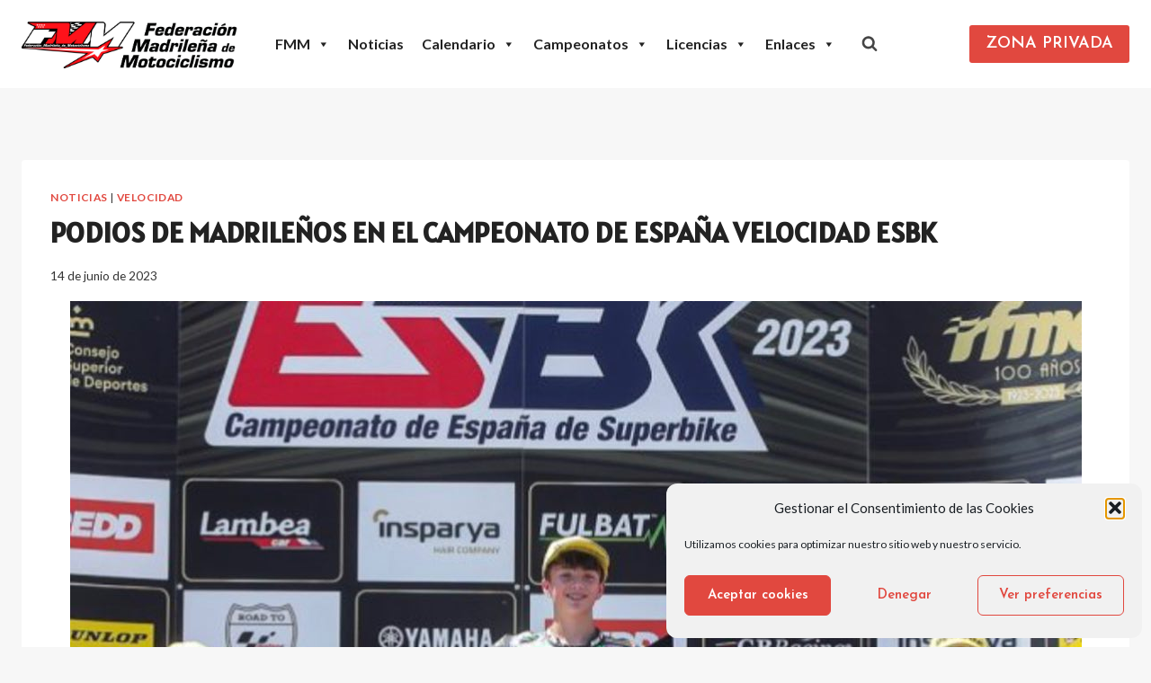

--- FILE ---
content_type: text/html; charset=UTF-8
request_url: https://fedemadrid.com/noticias/podios-de-madrilenos-en-el-campeonato-de-espana-velocidad-esbk-2/
body_size: 19176
content:
<!doctype html><html lang="es" class="no-js" itemtype="https://schema.org/Blog" itemscope><head><meta charset="UTF-8"><meta name="viewport" content="width=device-width, initial-scale=1, minimum-scale=1"><link media="all" href="https://fedemadrid.com/wp-content/cache/autoptimize/css/autoptimize_55535276a35ee677bf6edf262ae999e5.css" rel="stylesheet"><title>PODIOS DE MADRILEÑOS EN EL CAMPEONATO DE ESPAÑA VELOCIDAD ESBK &#8211; FMM</title><meta name='robots' content='max-image-preview:large' /><link rel="alternate" type="application/rss+xml" title="FMM &raquo; Feed" href="https://fedemadrid.com/feed/" /><link rel="alternate" type="application/rss+xml" title="FMM &raquo; Feed de los comentarios" href="https://fedemadrid.com/comments/feed/" /> <script>document.documentElement.classList.remove( 'no-js' );</script> <link rel="alternate" title="oEmbed (JSON)" type="application/json+oembed" href="https://fedemadrid.com/wp-json/oembed/1.0/embed?url=https%3A%2F%2Ffedemadrid.com%2Fnoticias%2Fpodios-de-madrilenos-en-el-campeonato-de-espana-velocidad-esbk-2%2F" /><link rel="alternate" title="oEmbed (XML)" type="text/xml+oembed" href="https://fedemadrid.com/wp-json/oembed/1.0/embed?url=https%3A%2F%2Ffedemadrid.com%2Fnoticias%2Fpodios-de-madrilenos-en-el-campeonato-de-espana-velocidad-esbk-2%2F&#038;format=xml" /><style id='core-block-supports-inline-css'>.wp-container-core-columns-is-layout-9d6595d7{flex-wrap:nowrap;}
/*# sourceURL=core-block-supports-inline-css */</style><link rel='stylesheet' id='megamenu-css' href='https://fedemadrid.com/wp-content/cache/autoptimize/css/autoptimize_single_c065459d1ff6739d881d5ef63b7e7ab7.css?ver=793372' media='all' /><link rel='stylesheet' id='dashicons-css' href='https://fedemadrid.com/wp-includes/css/dashicons.min.css?ver=6.9' media='all' /> <script src="https://fedemadrid.com/wp-includes/js/jquery/jquery.min.js?ver=3.7.1" id="jquery-core-js"></script> <script src="https://fedemadrid.com/wp-includes/js/jquery/jquery-migrate.min.js?ver=3.4.1" id="jquery-migrate-js"></script> <script src="https://fedemadrid.com/wp-content/plugins/podium-moto/public/../assets/js/podium-moto-public.js?ver=2.0.20" id="podium-moto-js"></script> <link rel="https://api.w.org/" href="https://fedemadrid.com/wp-json/" /><link rel="alternate" title="JSON" type="application/json" href="https://fedemadrid.com/wp-json/wp/v2/posts/5117" /><link rel="EditURI" type="application/rsd+xml" title="RSD" href="https://fedemadrid.com/xmlrpc.php?rsd" /><meta name="generator" content="WordPress 6.9" /><link rel="canonical" href="https://fedemadrid.com/noticias/podios-de-madrilenos-en-el-campeonato-de-espana-velocidad-esbk-2/" /><link rel='shortlink' href='https://fedemadrid.com/?p=5117' /><link rel='stylesheet' id='kadence-fonts-gfonts-css' href='https://fonts.googleapis.com/css?family=Lato:regular,700%7CAlatsi:regular%7CJosefin%20Sans:600&#038;display=swap' media='all' /><link rel="icon" href="https://fedemadrid.com/wp-content/uploads/2021/03/cropped-logo_fmm_fav-32x32.jpg" sizes="32x32" /><link rel="icon" href="https://fedemadrid.com/wp-content/uploads/2021/03/cropped-logo_fmm_fav-192x192.jpg" sizes="192x192" /><link rel="apple-touch-icon" href="https://fedemadrid.com/wp-content/uploads/2021/03/cropped-logo_fmm_fav-180x180.jpg" /><meta name="msapplication-TileImage" content="https://fedemadrid.com/wp-content/uploads/2021/03/cropped-logo_fmm_fav-270x270.jpg" /></head><body data-cmplz=1 class="wp-singular post-template-default single single-post postid-5117 single-format-standard wp-custom-logo wp-embed-responsive wp-theme-kadence wp-child-theme-kadence-child postx-page mega-menu-primary footer-on-bottom hide-focus-outline link-style-standard content-title-style-normal content-width-normal content-style-boxed content-vertical-padding-show non-transparent-header mobile-non-transparent-header"><div id="wrapper" class="site wp-site-blocks"> <a class="skip-link screen-reader-text scroll-ignore" href="#main">Saltar al contenido</a><header id="masthead" class="site-header" role="banner" itemtype="https://schema.org/WPHeader" itemscope><div id="main-header" class="site-header-wrap"><div class="site-header-inner-wrap"><div class="site-header-upper-wrap"><div class="site-header-upper-inner-wrap"><div class="site-main-header-wrap site-header-row-container site-header-focus-item site-header-row-layout-fullwidth" data-section="kadence_customizer_header_main"><div class="site-header-row-container-inner"><div class="site-container"><div class="site-main-header-inner-wrap site-header-row site-header-row-has-sides site-header-row-center-column"><div class="site-header-main-section-left site-header-section site-header-section-left"><div class="site-header-item site-header-focus-item" data-section="title_tagline"><div class="site-branding branding-layout-standard site-brand-logo-only"><a class="brand has-logo-image" href="https://fedemadrid.com/" rel="home"><img width="1343" height="300" src="https://fedemadrid.com/wp-content/uploads/2021/03/logo_fmm_cdm.jpg" class="custom-logo" alt="FMM" decoding="async" fetchpriority="high" srcset="https://fedemadrid.com/wp-content/uploads/2021/03/logo_fmm_cdm.jpg 1343w, https://fedemadrid.com/wp-content/uploads/2021/03/logo_fmm_cdm-300x67.jpg 300w, https://fedemadrid.com/wp-content/uploads/2021/03/logo_fmm_cdm-1024x229.jpg 1024w, https://fedemadrid.com/wp-content/uploads/2021/03/logo_fmm_cdm-768x172.jpg 768w" sizes="(max-width: 1343px) 100vw, 1343px" /></a></div></div><div class="site-header-main-section-left-center site-header-section site-header-section-left-center"></div></div><div class="site-header-main-section-center site-header-section site-header-section-center"><div class="site-header-item site-header-focus-item site-header-item-main-navigation header-navigation-layout-stretch-false header-navigation-layout-fill-stretch-false" data-section="kadence_customizer_primary_navigation"><nav id="site-navigation" class="main-navigation header-navigation hover-to-open nav--toggle-sub header-navigation-style-standard header-navigation-dropdown-animation-none" role="navigation" aria-label="Principal"><div class="primary-menu-container header-menu-container"><div id="mega-menu-wrap-primary" class="mega-menu-wrap"><div class="mega-menu-toggle"><div class="mega-toggle-blocks-left"></div><div class="mega-toggle-blocks-center"></div><div class="mega-toggle-blocks-right"><div class='mega-toggle-block mega-menu-toggle-animated-block mega-toggle-block-0' id='mega-toggle-block-0'><button aria-label="Toggle Menu" class="mega-toggle-animated mega-toggle-animated-slider" type="button" aria-expanded="false"> <span class="mega-toggle-animated-box"> <span class="mega-toggle-animated-inner"></span> </span> </button></div></div></div><ul id="mega-menu-primary" class="mega-menu max-mega-menu mega-menu-horizontal mega-no-js" data-event="hover_intent" data-effect="fade_up" data-effect-speed="200" data-effect-mobile="disabled" data-effect-speed-mobile="0" data-mobile-force-width="false" data-second-click="go" data-document-click="collapse" data-vertical-behaviour="accordion" data-breakpoint="1024" data-unbind="true" data-mobile-state="collapse_all" data-mobile-direction="vertical" data-hover-intent-timeout="300" data-hover-intent-interval="100"><li class="mega-menu-item mega-menu-item-type-post_type mega-menu-item-object-page mega-menu-item-home mega-menu-item-has-children mega-menu-megamenu mega-menu-grid mega-align-bottom-left mega-menu-grid mega-menu-item-450" id="mega-menu-item-450"><a class="mega-menu-link" href="https://fedemadrid.com/" aria-expanded="false" tabindex="0">FMM<span class="mega-indicator" aria-hidden="true"></span></a><ul class="mega-sub-menu" role='presentation'><li class="mega-menu-row" id="mega-menu-450-0"><ul class="mega-sub-menu" style='--columns:12' role='presentation'><li class="mega-menu-column mega-menu-columns-4-of-12" style="--columns:12; --span:4" id="mega-menu-450-0-0"><ul class="mega-sub-menu"><li class="mega-menu-item mega-menu-item-type-post_type mega-menu-item-object-page mega-menu-item-has-children mega-disable-link mega-menu-item-691" id="mega-menu-item-691"><a class="mega-menu-link" tabindex="0">Estructura orgánica<span class="mega-indicator" aria-hidden="true"></span></a><ul class="mega-sub-menu"><li class="mega-menu-item mega-menu-item-type-post_type mega-menu-item-object-page mega-menu-item-693" id="mega-menu-item-693"><a class="mega-menu-link" href="https://fedemadrid.com/fmm/estructura-organica/asamblea-general/">Asamblea General</a></li><li class="mega-menu-item mega-menu-item-type-post_type mega-menu-item-object-page mega-menu-item-694" id="mega-menu-item-694"><a class="mega-menu-link" href="https://fedemadrid.com/fmm/estructura-organica/comision-delegada/">Comisión Delegada</a></li><li class="mega-menu-item mega-menu-item-type-post_type mega-menu-item-object-page mega-menu-item-695" id="mega-menu-item-695"><a class="mega-menu-link" href="https://fedemadrid.com/fmm/estructura-organica/comite-de-competicion-y-disciplina/">Comité de Competición y Disciplina</a></li><li class="mega-menu-item mega-menu-item-type-post_type mega-menu-item-object-page mega-menu-item-696" id="mega-menu-item-696"><a class="mega-menu-link" href="https://fedemadrid.com/fmm/estructura-organica/junta-directiva/">Junta Directiva</a></li><li class="mega-menu-item mega-menu-item-type-post_type mega-menu-item-object-page mega-menu-item-697" id="mega-menu-item-697"><a class="mega-menu-link" href="https://fedemadrid.com/fmm/estructura-organica/comision-medio-ambiente/">Comisión Medio Ambiente</a></li><li class="mega-menu-item mega-menu-item-type-post_type mega-menu-item-object-page mega-menu-item-1389" id="mega-menu-item-1389"><a class="mega-menu-link" href="https://fedemadrid.com/fmm/estructura-organica/comision-tecnica/">Comisión Técnica</a></li><li class="mega-menu-item mega-menu-item-type-post_type mega-menu-item-object-page mega-menu-item-692" id="mega-menu-item-692"><a class="mega-menu-link" href="https://fedemadrid.com/fmm/estructura-organica/area-de-formacion/">Área de formación</a></li><li class="mega-menu-item mega-menu-item-type-post_type mega-menu-item-object-page mega-menu-item-698" id="mega-menu-item-698"><a class="mega-menu-link" href="https://fedemadrid.com/fmm/estructura-organica/personal-fmm/">Personal FMM</a></li></ul></li></ul></li><li class="mega-menu-column mega-menu-columns-4-of-12" style="--columns:12; --span:4" id="mega-menu-450-0-1"><ul class="mega-sub-menu"><li class="mega-menu-item mega-menu-item-type-post_type mega-menu-item-object-page mega-menu-item-699" id="mega-menu-item-699"><a class="mega-menu-link" href="https://fedemadrid.com/fmm/normativas-y-documentos/">Normativas y documentos</a></li><li class="mega-menu-item mega-menu-item-type-post_type mega-menu-item-object-page mega-menu-item-700" id="mega-menu-item-700"><a class="mega-menu-link" href="https://fedemadrid.com/fmm/reglamentos-generales-y-estatutos/">Reglamentos Generales y Estatutos</a></li><li class="mega-menu-item mega-menu-item-type-post_type mega-menu-item-object-page mega-menu-item-748" id="mega-menu-item-748"><a class="mega-menu-link" href="https://fedemadrid.com/elecciones/">Elecciones</a></li></ul></li><li class="mega-menu-column mega-menu-columns-4-of-12" style="--columns:12; --span:4" id="mega-menu-450-0-2"><ul class="mega-sub-menu"><li class="mega-menu-item mega-menu-item-type-post_type mega-menu-item-object-page mega-menu-item-719" id="mega-menu-item-719"><a class="mega-menu-link" href="https://fedemadrid.com/fmm/motociclismo-sostenible/">Motociclismo Sostenible</a></li><li class="mega-menu-item mega-menu-item-type-post_type mega-menu-item-object-page mega-menu-item-481" id="mega-menu-item-481"><a class="mega-menu-link" href="https://fedemadrid.com/contacto/">Contacto</a></li><li class="mega-menu-item mega-menu-item-type-post_type mega-menu-item-object-page mega-menu-item-701" id="mega-menu-item-701"><a class="mega-menu-link" href="https://fedemadrid.com/fmm/covid-19/">COVID-19</a></li></ul></li></ul></li></ul></li><li class="mega-menu-item mega-menu-item-type-post_type mega-menu-item-object-page mega-align-bottom-left mega-menu-flyout mega-menu-item-476" id="mega-menu-item-476"><a class="mega-menu-link" href="https://fedemadrid.com/noticias/" tabindex="0">Noticias</a></li><li class="mega-menu-item mega-menu-item-type-custom mega-menu-item-object-custom mega-menu-item-has-children mega-menu-megamenu mega-menu-grid mega-align-bottom-left mega-menu-grid mega-disable-link mega-menu-item-1783" id="mega-menu-item-1783"><a class="mega-menu-link" tabindex="0" aria-expanded="false" role="button">Calendario<span class="mega-indicator" aria-hidden="true"></span></a><ul class="mega-sub-menu" role='presentation'><li class="mega-menu-row" id="mega-menu-1783-0"><ul class="mega-sub-menu" style='--columns:12' role='presentation'><li class="mega-menu-column mega-menu-columns-12-of-12" style="--columns:12; --span:12" id="mega-menu-1783-0-0"><ul class="mega-sub-menu"><li class="mega-menu-item mega-menu-item-type-post_type mega-menu-item-object-page mega-menu-item-727" id="mega-menu-item-727"><a class="mega-menu-link" href="https://fedemadrid.com/calendario-campeonatos/">Calendario Campeonatos</a></li><li class="mega-menu-item mega-menu-item-type-post_type mega-menu-item-object-page mega-menu-item-1785" id="mega-menu-item-1785"><a class="mega-menu-link" href="https://fedemadrid.com/calendario-entrenamientos/">Calendario Entrenamientos</a></li><li class="mega-menu-item mega-menu-item-type-post_type mega-menu-item-object-page mega-menu-item-1784" id="mega-menu-item-1784"><a class="mega-menu-link" href="https://fedemadrid.com/calendario-cursos/">Calendario Cursos</a></li></ul></li></ul></li></ul></li><li class="mega-menu-item mega-menu-item-type-post_type mega-menu-item-object-page mega-menu-item-has-children mega-menu-megamenu mega-menu-grid mega-align-bottom-left mega-menu-grid mega-menu-item-728" id="mega-menu-item-728"><a class="mega-menu-link" href="https://fedemadrid.com/campeonatos/" aria-expanded="false" tabindex="0">Campeonatos<span class="mega-indicator" aria-hidden="true"></span></a><ul class="mega-sub-menu" role='presentation'><li class="mega-menu-row" id="mega-menu-728-0"><ul class="mega-sub-menu" style='--columns:12' role='presentation'><li class="mega-menu-column mega-menu-columns-12-of-12" style="--columns:12; --span:12" id="mega-menu-728-0-0"><ul class="mega-sub-menu"><li class="mega-menu-item mega-menu-item-type-post_type mega-menu-item-object-page mega-menu-item-909" id="mega-menu-item-909"><a class="mega-menu-link" href="https://fedemadrid.com/campeonatos/">Campeonatos actuales</a></li><li class="mega-menu-item mega-menu-item-type-post_type mega-menu-item-object-page mega-menu-item-729" id="mega-menu-item-729"><a class="mega-menu-link" href="https://fedemadrid.com/campeonatos/historico-campeonatos/">Histórico campeonatos</a></li><li class="mega-menu-item mega-menu-item-type-post_type mega-menu-item-object-page mega-menu-item-6911" id="mega-menu-item-6911"><a class="mega-menu-link" href="https://fedemadrid.com/campeonatos/trial-de-las-autonomias-valdemanco-16-y-17-nov/">Trial de las Autonomías Valdemanco</a></li></ul></li></ul></li></ul></li><li class="mega-menu-item mega-menu-item-type-post_type mega-menu-item-object-page mega-menu-item-has-children mega-menu-megamenu mega-menu-grid mega-align-bottom-left mega-menu-grid mega-menu-item-730" id="mega-menu-item-730"><a class="mega-menu-link" href="https://fedemadrid.com/licencias/" aria-expanded="false" tabindex="0">Licencias<span class="mega-indicator" aria-hidden="true"></span></a><ul class="mega-sub-menu" role='presentation'><li class="mega-menu-row" id="mega-menu-730-0"><ul class="mega-sub-menu" style='--columns:12' role='presentation'><li class="mega-menu-column mega-menu-columns-12-of-12" style="--columns:12; --span:12" id="mega-menu-730-0-0"><ul class="mega-sub-menu"><li class="mega-menu-item mega-menu-item-type-post_type mega-menu-item-object-page mega-menu-item-910" id="mega-menu-item-910"><a class="mega-menu-link" href="https://fedemadrid.com/licencias/">Licencias</a></li><li class="mega-menu-item mega-menu-item-type-post_type mega-menu-item-object-page mega-menu-item-749" id="mega-menu-item-749"><a class="mega-menu-link" href="https://fedemadrid.com/seguros/">Seguros</a></li></ul></li></ul></li></ul></li><li class="mega-menu-item mega-menu-item-type-custom mega-menu-item-object-custom mega-menu-item-has-children mega-menu-megamenu mega-menu-grid mega-align-bottom-left mega-menu-grid mega-menu-item-770" id="mega-menu-item-770"><a class="mega-menu-link" href="#" aria-expanded="false" tabindex="0">Enlaces<span class="mega-indicator" aria-hidden="true"></span></a><ul class="mega-sub-menu" role='presentation'><li class="mega-menu-row" id="mega-menu-770-0"><ul class="mega-sub-menu" style='--columns:12' role='presentation'><li class="mega-menu-column mega-menu-columns-6-of-12" style="--columns:12; --span:6" id="mega-menu-770-0-0"><ul class="mega-sub-menu"><li class="mega-menu-item mega-menu-item-type-post_type mega-menu-item-object-page mega-menu-item-769" id="mega-menu-item-769"><a class="mega-menu-link" href="https://fedemadrid.com/federaciones/">Federaciones</a></li><li class="mega-menu-item mega-menu-item-type-post_type mega-menu-item-object-page mega-menu-item-767" id="mega-menu-item-767"><a class="mega-menu-link" href="https://fedemadrid.com/clubes/">Clubes</a></li></ul></li><li class="mega-menu-column mega-menu-columns-6-of-12" style="--columns:12; --span:6" id="mega-menu-770-0-1"><ul class="mega-sub-menu"><li class="mega-menu-item mega-menu-item-type-post_type mega-menu-item-object-page mega-menu-item-936" id="mega-menu-item-936"><a class="mega-menu-link" href="https://fedemadrid.com/escuelas/">Escuelas</a></li><li class="mega-menu-item mega-menu-item-type-post_type mega-menu-item-object-page mega-menu-item-1395" id="mega-menu-item-1395"><a class="mega-menu-link" href="https://fedemadrid.com/patrocinadores/">Patrocinadores</a></li><li class="mega-menu-item mega-menu-item-type-post_type mega-menu-item-object-page mega-menu-item-937" id="mega-menu-item-937"><a class="mega-menu-link" href="https://fedemadrid.com/enlaces-de-interes/">Enlaces de interés</a></li></ul></li></ul></li></ul></li></ul></div></div></nav></div><div class="site-header-item site-header-focus-item" data-section="kadence_customizer_header_search"><div class="search-toggle-open-container"> <button class="search-toggle-open drawer-toggle search-toggle-style-default" aria-label="Ver el formulario de búsqueda" aria-haspopup="dialog" aria-controls="search-drawer" data-toggle-target="#search-drawer" data-toggle-body-class="showing-popup-drawer-from-full" aria-expanded="false" data-set-focus="#search-drawer .search-field"
 > <span class="search-toggle-icon"><span class="kadence-svg-iconset"><svg aria-hidden="true" class="kadence-svg-icon kadence-search-svg" fill="currentColor" version="1.1" xmlns="http://www.w3.org/2000/svg" width="26" height="28" viewBox="0 0 26 28"><title>Buscar</title><path d="M18 13c0-3.859-3.141-7-7-7s-7 3.141-7 7 3.141 7 7 7 7-3.141 7-7zM26 26c0 1.094-0.906 2-2 2-0.531 0-1.047-0.219-1.406-0.594l-5.359-5.344c-1.828 1.266-4.016 1.937-6.234 1.937-6.078 0-11-4.922-11-11s4.922-11 11-11 11 4.922 11 11c0 2.219-0.672 4.406-1.937 6.234l5.359 5.359c0.359 0.359 0.578 0.875 0.578 1.406z"></path> </svg></span></span> </button></div></div></div><div class="site-header-main-section-right site-header-section site-header-section-right"><div class="site-header-main-section-right-center site-header-section site-header-section-right-center"></div><div class="site-header-item site-header-focus-item" data-section="kadence_customizer_header_button"><div class="header-button-wrap"><div class="header-button-inner-wrap"><a href="https://fmm-fedemoto.podiumsoft.info/login" target="_blank" rel="noopener noreferrer" class="button header-button button-size-medium button-style-filled">ZONA PRIVADA</a></div></div></div></div></div></div></div></div></div></div></div></div><div id="mobile-header" class="site-mobile-header-wrap"><div class="site-header-inner-wrap"><div class="site-header-upper-wrap"><div class="site-header-upper-inner-wrap"><div class="site-main-header-wrap site-header-focus-item site-header-row-layout-fullwidth site-header-row-tablet-layout-default site-header-row-mobile-layout-default "><div class="site-header-row-container-inner"><div class="site-container"><div class="site-main-header-inner-wrap site-header-row site-header-row-has-sides site-header-row-no-center"><div class="site-header-main-section-left site-header-section site-header-section-left"><div class="site-header-item site-header-focus-item" data-section="title_tagline"><div class="site-branding mobile-site-branding branding-layout-standard branding-tablet-layout-inherit site-brand-logo-only branding-mobile-layout-standard site-brand-logo-only"><a class="brand has-logo-image" href="https://fedemadrid.com/" rel="home"><img width="488" height="200" src="https://fedemadrid.com/wp-content/uploads/2021/03/logo_fmm_mvl.jpg" class="custom-logo extra-custom-logo" alt="FMM" decoding="async" srcset="https://fedemadrid.com/wp-content/uploads/2021/03/logo_fmm_mvl.jpg 488w, https://fedemadrid.com/wp-content/uploads/2021/03/logo_fmm_mvl-300x123.jpg 300w" sizes="(max-width: 488px) 100vw, 488px" /></a></div></div></div><div class="site-header-main-section-right site-header-section site-header-section-right"><div class="site-header-item site-header-focus-item site-header-item-navgation-popup-toggle" data-section="kadence_customizer_mobile_trigger"><div class="mobile-toggle-open-container"> <button id="mobile-toggle" class="menu-toggle-open drawer-toggle menu-toggle-style-default" aria-label="Abrir menú" data-toggle-target="#mobile-drawer" data-toggle-body-class="showing-popup-drawer-from-full" aria-expanded="false" data-set-focus=".menu-toggle-close"
 > <span class="menu-toggle-icon"><span class="kadence-svg-iconset"><svg class="kadence-svg-icon kadence-menu2-svg" fill="currentColor" version="1.1" xmlns="http://www.w3.org/2000/svg" width="24" height="28" viewBox="0 0 24 28"><title>Alternar el menú</title><path d="M24 21v2c0 0.547-0.453 1-1 1h-22c-0.547 0-1-0.453-1-1v-2c0-0.547 0.453-1 1-1h22c0.547 0 1 0.453 1 1zM24 13v2c0 0.547-0.453 1-1 1h-22c-0.547 0-1-0.453-1-1v-2c0-0.547 0.453-1 1-1h22c0.547 0 1 0.453 1 1zM24 5v2c0 0.547-0.453 1-1 1h-22c-0.547 0-1-0.453-1-1v-2c0-0.547 0.453-1 1-1h22c0.547 0 1 0.453 1 1z"></path> </svg></span></span> </button></div></div></div></div></div></div></div></div></div></div></div></header><main id="inner-wrap" class="wrap kt-clear" role="main"><div id="primary" class="content-area"><div class="content-container site-container"><div id="main" class="site-main"><div class="content-wrap"><article id="post-5117" class="entry content-bg single-entry post-5117 post type-post status-publish format-standard has-post-thumbnail hentry category-noticias category-velocidad"><div class="entry-content-wrap"><header class="entry-header post-title title-align-inherit title-tablet-align-inherit title-mobile-align-inherit"><div class="entry-taxonomies"> <span class="category-links term-links category-style-normal"> <a href="https://fedemadrid.com/noticias/category/noticias/" rel="tag">Noticias</a> | <a href="https://fedemadrid.com/noticias/category/velocidad/" rel="tag">Velocidad</a> </span></div><h1 class="entry-title">PODIOS DE MADRILEÑOS EN EL CAMPEONATO DE ESPAÑA VELOCIDAD ESBK</h1><div class="entry-meta entry-meta-divider-dot"> <span class="posted-on"> <time class="entry-date published" datetime="2023-06-14T13:11:35+02:00" itemprop="datePublished">14 de junio de 2023</time><time class="updated" datetime="2023-06-16T13:15:37+02:00" itemprop="dateModified">16 de junio de 2023</time> </span></div></header><div class="post-thumbnail article-post-thumbnail kadence-thumbnail-position-below kadence-thumbnail-ratio-inherit"><div class="post-thumbnail-inner"> <img width="1125" height="1125" src="https://fedemadrid.com/wp-content/uploads/2023/06/353006712_256454237032136_5124557888119691293_n.jpg" class="post-top-featured wp-post-image" alt="" decoding="async" srcset="https://fedemadrid.com/wp-content/uploads/2023/06/353006712_256454237032136_5124557888119691293_n.jpg 1125w, https://fedemadrid.com/wp-content/uploads/2023/06/353006712_256454237032136_5124557888119691293_n-300x300.jpg 300w, https://fedemadrid.com/wp-content/uploads/2023/06/353006712_256454237032136_5124557888119691293_n-1024x1024.jpg 1024w, https://fedemadrid.com/wp-content/uploads/2023/06/353006712_256454237032136_5124557888119691293_n-150x150.jpg 150w, https://fedemadrid.com/wp-content/uploads/2023/06/353006712_256454237032136_5124557888119691293_n-768x768.jpg 768w, https://fedemadrid.com/wp-content/uploads/2023/06/353006712_256454237032136_5124557888119691293_n-500x500.jpg 500w, https://fedemadrid.com/wp-content/uploads/2023/06/353006712_256454237032136_5124557888119691293_n-800x800.jpg 800w, https://fedemadrid.com/wp-content/uploads/2023/06/353006712_256454237032136_5124557888119691293_n-600x600.jpg 600w" sizes="(max-width: 1125px) 100vw, 1125px" /></div></div><div class="entry-content single-content"><p>El pasado fin de semana se disputó en Estoril (Portugal) una nueva prueba del Campeonato de España de Superbikes ESBK, con varios de nuestros pilotos en los puestos de honor de las distintas categorías convocadas.</p><p>En el circuito portugués, los más jóvenes han sido los que nos han dado más alegrías para Madrid, con un <strong>Álex Longarela</strong> que el sábado ganaba en Premoto3 y el domingo subía el tercer escalón.</p><p>Por su parte, <strong>Alberto Enríquez</strong> también lograba un tercer puesto el sábado en Moto4.</p><p>¡Enhorabuena a los dos!</p><div class="wp-block-columns is-layout-flex wp-container-core-columns-is-layout-9d6595d7 wp-block-columns-is-layout-flex"><div class="wp-block-column is-vertically-aligned-center is-layout-flow wp-block-column-is-layout-flow" style="flex-basis:100%"><div class="wp-block-columns alignfull are-vertically-aligned-center is-layout-flex wp-container-core-columns-is-layout-9d6595d7 wp-block-columns-is-layout-flex"><div class="wp-block-column is-vertically-aligned-center is-layout-flow wp-block-column-is-layout-flow" style="flex-basis:100%"><div class="wp-block-group"><div class="wp-block-group__inner-container is-layout-flow wp-block-group-is-layout-flow"><div class="kb-gallery-wrap-id-_9626ad-f6 alignwide alignwide wp-block-kadence-advancedgallery"><div class="kb-gallery-ul kb-gallery-non-static kb-gallery-type-carousel kb-gallery-id-_9626ad-f6 kb-gallery-caption-style-bottom-hover kb-gallery-filter-none kb-gallery-magnific-init" data-image-filter="none" data-lightbox-caption="false"><div class="kt-blocks-carousel splide kt-carousel-container-dotstyle-dark" data-columns-xxl="2" data-columns-xl="2" data-columns-md="2" data-columns-sm="2" data-columns-xs="1" data-columns-ss="1" data-slider-anim-speed="400" data-slider-scroll="1" data-slider-arrows="true" data-slider-dots="true" data-slider-hover-pause="false" data-slider-auto="" data-slider-speed="7000" data-slider-gap="10px" data-slider-gap-tablet="10px" data-slider-gap-mobile="10px" data-show-pause-button="false" aria-label="Photo Gallery Carousel"><div class="splide__track"><ul class="kt-blocks-carousel-init kb-gallery-carousel splide__list kt-carousel-arrowstyle-whiteondark kt-carousel-dotstyle-dark kb-slider-group-arrow kb-slider-arrow-position-center"><li class="kb-slide-item kb-gallery-carousel-item splide__slide"><div class="kadence-blocks-gallery-item"><div class="kadence-blocks-gallery-item-inner"><figure class="kb-gallery-figure kb-gallery-item-has-link kadence-blocks-gallery-item-hide-caption"><a href="https://fedemadrid.com/wp-content/uploads/2023/06/353038511_256454240365469_351872868482444709_n-1.jpg" class="kb-gallery-item-link"  ><div class="kb-gal-image-radius"><div class="kb-gallery-image-contain kadence-blocks-gallery-intrinsic kb-gallery-image-ratio-land43 kb-has-image-ratio-land43" ><img loading="lazy" decoding="async" src="https://fedemadrid.com/wp-content/uploads/2023/06/353038511_256454240365469_351872868482444709_n-1.jpg" width="1125" height="1125" alt="" data-full-image="https://fedemadrid.com/wp-content/uploads/2023/06/353038511_256454240365469_351872868482444709_n-1.jpg" data-light-image="https://fedemadrid.com/wp-content/uploads/2023/06/353038511_256454240365469_351872868482444709_n-1.jpg" data-id="5120" class="wp-image-5120 skip-lazy" srcset="https://fedemadrid.com/wp-content/uploads/2023/06/353038511_256454240365469_351872868482444709_n-1.jpg 1125w, https://fedemadrid.com/wp-content/uploads/2023/06/353038511_256454240365469_351872868482444709_n-1-300x300.jpg 300w, https://fedemadrid.com/wp-content/uploads/2023/06/353038511_256454240365469_351872868482444709_n-1-1024x1024.jpg 1024w, https://fedemadrid.com/wp-content/uploads/2023/06/353038511_256454240365469_351872868482444709_n-1-150x150.jpg 150w, https://fedemadrid.com/wp-content/uploads/2023/06/353038511_256454240365469_351872868482444709_n-1-768x768.jpg 768w, https://fedemadrid.com/wp-content/uploads/2023/06/353038511_256454240365469_351872868482444709_n-1-500x500.jpg 500w, https://fedemadrid.com/wp-content/uploads/2023/06/353038511_256454240365469_351872868482444709_n-1-800x800.jpg 800w, https://fedemadrid.com/wp-content/uploads/2023/06/353038511_256454240365469_351872868482444709_n-1-600x600.jpg 600w" sizes="auto, (max-width: 1125px) 100vw, 1125px" /></div></div></a></figure></div></div></li><li class="kb-slide-item kb-gallery-carousel-item splide__slide"><div class="kadence-blocks-gallery-item"><div class="kadence-blocks-gallery-item-inner"><figure class="kb-gallery-figure kb-gallery-item-has-link kadence-blocks-gallery-item-hide-caption"><a href="https://fedemadrid.com/wp-content/uploads/2023/06/353006712_256454237032136_5124557888119691293_n-1.jpg" class="kb-gallery-item-link"  ><div class="kb-gal-image-radius"><div class="kb-gallery-image-contain kadence-blocks-gallery-intrinsic kb-gallery-image-ratio-land43 kb-has-image-ratio-land43" ><img loading="lazy" decoding="async" src="https://fedemadrid.com/wp-content/uploads/2023/06/353006712_256454237032136_5124557888119691293_n-1.jpg" width="1125" height="1125" alt="" data-full-image="https://fedemadrid.com/wp-content/uploads/2023/06/353006712_256454237032136_5124557888119691293_n-1.jpg" data-light-image="https://fedemadrid.com/wp-content/uploads/2023/06/353006712_256454237032136_5124557888119691293_n-1.jpg" data-id="5121" class="wp-image-5121 skip-lazy" srcset="https://fedemadrid.com/wp-content/uploads/2023/06/353006712_256454237032136_5124557888119691293_n-1.jpg 1125w, https://fedemadrid.com/wp-content/uploads/2023/06/353006712_256454237032136_5124557888119691293_n-1-300x300.jpg 300w, https://fedemadrid.com/wp-content/uploads/2023/06/353006712_256454237032136_5124557888119691293_n-1-1024x1024.jpg 1024w, https://fedemadrid.com/wp-content/uploads/2023/06/353006712_256454237032136_5124557888119691293_n-1-150x150.jpg 150w, https://fedemadrid.com/wp-content/uploads/2023/06/353006712_256454237032136_5124557888119691293_n-1-768x768.jpg 768w, https://fedemadrid.com/wp-content/uploads/2023/06/353006712_256454237032136_5124557888119691293_n-1-500x500.jpg 500w, https://fedemadrid.com/wp-content/uploads/2023/06/353006712_256454237032136_5124557888119691293_n-1-800x800.jpg 800w, https://fedemadrid.com/wp-content/uploads/2023/06/353006712_256454237032136_5124557888119691293_n-1-600x600.jpg 600w" sizes="auto, (max-width: 1125px) 100vw, 1125px" /></div></div></a></figure></div></div></li></ul></div></div></div></div></div></div></div></div></div></div></div><footer class="entry-footer"></footer></div></article><nav class="navigation post-navigation" aria-label="Entradas"><h2 class="screen-reader-text">Navegación de entradas</h2><div class="nav-links"><div class="nav-previous"><a href="https://fedemadrid.com/noticias/celebrada-la-1a-copa-de-madrid-de-minivelocidad-e/" rel="prev"><div class="post-navigation-sub"><small><span class="kadence-svg-iconset svg-baseline"><svg aria-hidden="true" class="kadence-svg-icon kadence-arrow-left-alt-svg" fill="currentColor" version="1.1" xmlns="http://www.w3.org/2000/svg" width="29" height="28" viewBox="0 0 29 28"><title>Anterior</title><path d="M28 12.5v3c0 0.281-0.219 0.5-0.5 0.5h-19.5v3.5c0 0.203-0.109 0.375-0.297 0.453s-0.391 0.047-0.547-0.078l-6-5.469c-0.094-0.094-0.156-0.219-0.156-0.359v0c0-0.141 0.063-0.281 0.156-0.375l6-5.531c0.156-0.141 0.359-0.172 0.547-0.094 0.172 0.078 0.297 0.25 0.297 0.453v3.5h19.5c0.281 0 0.5 0.219 0.5 0.5z"></path> </svg></span>Anterior</small></div>CELEBRADA LA 1ª COPA DE MADRID DE MINIVELOCIDAD E</a></div><div class="nav-next"><a href="https://fedemadrid.com/noticias/adan-quesada-tercero-en-el-mxe-junior/" rel="next"><div class="post-navigation-sub"><small>Siguiente<span class="kadence-svg-iconset svg-baseline"><svg aria-hidden="true" class="kadence-svg-icon kadence-arrow-right-alt-svg" fill="currentColor" version="1.1" xmlns="http://www.w3.org/2000/svg" width="27" height="28" viewBox="0 0 27 28"><title>Continuar</title><path d="M27 13.953c0 0.141-0.063 0.281-0.156 0.375l-6 5.531c-0.156 0.141-0.359 0.172-0.547 0.094-0.172-0.078-0.297-0.25-0.297-0.453v-3.5h-19.5c-0.281 0-0.5-0.219-0.5-0.5v-3c0-0.281 0.219-0.5 0.5-0.5h19.5v-3.5c0-0.203 0.109-0.375 0.297-0.453s0.391-0.047 0.547 0.078l6 5.469c0.094 0.094 0.156 0.219 0.156 0.359v0z"></path> </svg></span></small></div>ADÁN QUESADA, TERCERO EN EL MXE JUNIOR</a></div></div></nav><div class="entry-related alignfull entry-related-style-wide"><div class="entry-related-inner content-container site-container"><div class="entry-related-inner-content alignwide"><h2 class="entry-related-title" id="related-posts-title">Publicaciones Similares</h2><div class="entry-related-carousel kadence-slide-init splide" aria-labelledby="related-posts-title" data-columns-xxl="3" data-columns-xl="3" data-columns-md="3" data-columns-sm="2" data-columns-xs="2" data-columns-ss="1" data-slider-anim-speed="400" data-slider-scroll="1" data-slider-dots="true" data-slider-arrows="true" data-slider-hover-pause="false" data-slider-auto="false" data-slider-speed="7000" data-slider-gutter="40" data-slider-loop="true" data-slider-next-label="Siguiente" data-slider-slide-label="Entradas" data-slider-prev-label="Anterior"><div class="splide__track"><ul class="splide__list kadence-posts-list grid-cols grid-sm-col-2 grid-lg-col-3"><li class="entry-list-item carousel-item splide__slide"><article class="entry content-bg loop-entry post-6441 post type-post status-publish format-standard has-post-thumbnail hentry category-motocross category-noticias tag-motocross"> <a aria-hidden="true" tabindex="-1" role="presentation" class="post-thumbnail kadence-thumbnail-ratio-2-3" aria-label="PÓDIUM PARA PILOTOS MADRILEÑOS EN EL CAMPEONATO DE ESPAÑA DE MOTOCROSS" href="https://fedemadrid.com/noticias/podium-para-pilotos-madrilenos-en-el-campeonato-de-espana-de-motocross/"><div class="post-thumbnail-inner"> <img width="300" height="300" src="https://fedemadrid.com/wp-content/uploads/2024/05/443699014_18339559051141307_7484197871538612986_n-300x300.jpg" class="attachment-medium size-medium wp-post-image" alt="PÓDIUM PARA PILOTOS MADRILEÑOS EN EL CAMPEONATO DE ESPAÑA DE MOTOCROSS" decoding="async" loading="lazy" srcset="https://fedemadrid.com/wp-content/uploads/2024/05/443699014_18339559051141307_7484197871538612986_n-300x300.jpg 300w, https://fedemadrid.com/wp-content/uploads/2024/05/443699014_18339559051141307_7484197871538612986_n-1024x1024.jpg 1024w, https://fedemadrid.com/wp-content/uploads/2024/05/443699014_18339559051141307_7484197871538612986_n-150x150.jpg 150w, https://fedemadrid.com/wp-content/uploads/2024/05/443699014_18339559051141307_7484197871538612986_n-768x768.jpg 768w, https://fedemadrid.com/wp-content/uploads/2024/05/443699014_18339559051141307_7484197871538612986_n-500x500.jpg 500w, https://fedemadrid.com/wp-content/uploads/2024/05/443699014_18339559051141307_7484197871538612986_n-800x800.jpg 800w, https://fedemadrid.com/wp-content/uploads/2024/05/443699014_18339559051141307_7484197871538612986_n-1280x1280.jpg 1280w, https://fedemadrid.com/wp-content/uploads/2024/05/443699014_18339559051141307_7484197871538612986_n-600x600.jpg 600w, https://fedemadrid.com/wp-content/uploads/2024/05/443699014_18339559051141307_7484197871538612986_n.jpg 1394w" sizes="auto, (max-width: 300px) 100vw, 300px" /></div> </a><div class="entry-content-wrap"><header class="entry-header"><div class="entry-taxonomies"> <span class="category-links term-links category-style-normal"> <a href="https://fedemadrid.com/noticias/category/motocross/" class="category-link-motocross" rel="tag">Motocross</a> | <a href="https://fedemadrid.com/noticias/category/noticias/" class="category-link-noticias" rel="tag">Noticias</a> </span></div><h3 class="entry-title"><a href="https://fedemadrid.com/noticias/podium-para-pilotos-madrilenos-en-el-campeonato-de-espana-de-motocross/" rel="bookmark">PÓDIUM PARA PILOTOS MADRILEÑOS EN EL CAMPEONATO DE ESPAÑA DE MOTOCROSS</a></h3><div class="entry-meta entry-meta-divider-dot"> <span class="posted-on"> <time class="entry-date published" datetime="2024-05-22T12:56:13+02:00" itemprop="datePublished">22 de mayo de 2024</time><time class="updated" datetime="2024-05-24T13:06:42+02:00" itemprop="dateModified">24 de mayo de 2024</time> </span></div></header><div class="entry-summary"><p>El pasado fin de semana se disputó en Morón de la Frontera (Sevilla), una nueva cita del nacional de motocross, destacando los podios conseguidos por Jorge Salvador y por Raúl Méndez. En primer lugar, Jorge Salvador se hacía con la victoria en la categoría de MX85. Por otro lado, Raúl Méndez lograba ser tercero en&#8230;</p></div><footer class="entry-footer"><div class="entry-actions"><p class="more-link-wrap"> <a href="https://fedemadrid.com/noticias/podium-para-pilotos-madrilenos-en-el-campeonato-de-espana-de-motocross/" class="post-more-link"> Leer más<span class="screen-reader-text"> PÓDIUM PARA PILOTOS MADRILEÑOS EN EL CAMPEONATO DE ESPAÑA DE MOTOCROSS</span><span class="kadence-svg-iconset svg-baseline"><svg aria-hidden="true" class="kadence-svg-icon kadence-arrow-right-alt-svg" fill="currentColor" version="1.1" xmlns="http://www.w3.org/2000/svg" width="27" height="28" viewBox="0 0 27 28"><title>Continuar</title><path d="M27 13.953c0 0.141-0.063 0.281-0.156 0.375l-6 5.531c-0.156 0.141-0.359 0.172-0.547 0.094-0.172-0.078-0.297-0.25-0.297-0.453v-3.5h-19.5c-0.281 0-0.5-0.219-0.5-0.5v-3c0-0.281 0.219-0.5 0.5-0.5h19.5v-3.5c0-0.203 0.109-0.375 0.297-0.453s0.391-0.047 0.547 0.078l6 5.469c0.094 0.094 0.156 0.219 0.156 0.359v0z"></path> </svg></span> </a></p></div></footer></div></article></li><li class="entry-list-item carousel-item splide__slide"><article class="entry content-bg loop-entry post-4030 post type-post status-publish format-standard has-post-thumbnail hentry category-noticias category-trial tag-trial"> <a aria-hidden="true" tabindex="-1" role="presentation" class="post-thumbnail kadence-thumbnail-ratio-2-3" aria-label="ARGÉS PONDRÁ EL CIERRE DEL MADRILEÑO DE TRIAL CLÁSICO" href="https://fedemadrid.com/noticias/arges-pondra-el-cierre-del-madrileno-de-trial-clasico/"><div class="post-thumbnail-inner"> <img width="225" height="300" src="https://fedemadrid.com/wp-content/uploads/2022/10/IMG-20221024-WA0012-225x300.jpg" class="attachment-medium size-medium wp-post-image" alt="ARGÉS PONDRÁ EL CIERRE DEL MADRILEÑO DE TRIAL CLÁSICO" decoding="async" loading="lazy" srcset="https://fedemadrid.com/wp-content/uploads/2022/10/IMG-20221024-WA0012-225x300.jpg 225w, https://fedemadrid.com/wp-content/uploads/2022/10/IMG-20221024-WA0012-500x666.jpg 500w, https://fedemadrid.com/wp-content/uploads/2022/10/IMG-20221024-WA0012.jpg 616w" sizes="auto, (max-width: 225px) 100vw, 225px" /></div> </a><div class="entry-content-wrap"><header class="entry-header"><div class="entry-taxonomies"> <span class="category-links term-links category-style-normal"> <a href="https://fedemadrid.com/noticias/category/noticias/" class="category-link-noticias" rel="tag">Noticias</a> | <a href="https://fedemadrid.com/noticias/category/trial/" class="category-link-trial" rel="tag">Trial</a> </span></div><h3 class="entry-title"><a href="https://fedemadrid.com/noticias/arges-pondra-el-cierre-del-madrileno-de-trial-clasico/" rel="bookmark">ARGÉS PONDRÁ EL CIERRE DEL MADRILEÑO DE TRIAL CLÁSICO</a></h3><div class="entry-meta entry-meta-divider-dot"> <span class="posted-on"> <time class="entry-date published" datetime="2022-10-28T13:53:50+02:00" itemprop="datePublished">28 de octubre de 2022</time><time class="updated" datetime="2022-10-31T10:46:10+01:00" itemprop="dateModified">31 de octubre de 2022</time> </span></div></header><div class="entry-summary"><p>El 6 de noviembre tendrá lugar en Argés (Toledo) la última prueba del Trofeo Comunidad de Trial Clásico 2022.¡Inscríbete ya! En esta ocasión, será Trial Madrid el club encargado de organizar esta última competición del madrileño de clásicas. Horarios:&nbsp; Verificaciones de 08:30 a 09:30 horas.Salida del primer piloto: a las 09:30 horas.Entrega de Trofeos: a&#8230;</p></div><footer class="entry-footer"><div class="entry-actions"><p class="more-link-wrap"> <a href="https://fedemadrid.com/noticias/arges-pondra-el-cierre-del-madrileno-de-trial-clasico/" class="post-more-link"> Leer más<span class="screen-reader-text"> ARGÉS PONDRÁ EL CIERRE DEL MADRILEÑO DE TRIAL CLÁSICO</span><span class="kadence-svg-iconset svg-baseline"><svg aria-hidden="true" class="kadence-svg-icon kadence-arrow-right-alt-svg" fill="currentColor" version="1.1" xmlns="http://www.w3.org/2000/svg" width="27" height="28" viewBox="0 0 27 28"><title>Continuar</title><path d="M27 13.953c0 0.141-0.063 0.281-0.156 0.375l-6 5.531c-0.156 0.141-0.359 0.172-0.547 0.094-0.172-0.078-0.297-0.25-0.297-0.453v-3.5h-19.5c-0.281 0-0.5-0.219-0.5-0.5v-3c0-0.281 0.219-0.5 0.5-0.5h19.5v-3.5c0-0.203 0.109-0.375 0.297-0.453s0.391-0.047 0.547 0.078l6 5.469c0.094 0.094 0.156 0.219 0.156 0.359v0z"></path> </svg></span> </a></p></div></footer></div></article></li><li class="entry-list-item carousel-item splide__slide"><article class="entry content-bg loop-entry post-7688 post type-post status-publish format-standard has-post-thumbnail hentry category-noticias category-velocidad tag-velocidad"> <a aria-hidden="true" tabindex="-1" role="presentation" class="post-thumbnail kadence-thumbnail-ratio-2-3" aria-label="PODIOS DE MADRILEÑOS EN EL ARRANQUE  DE LA COPA DE ESPAÑA DE VELOCIDAD" href="https://fedemadrid.com/noticias/nuevos-podios-de-madrilenos-en-la-copa-de-espana-de-velocidad-2/"><div class="post-thumbnail-inner"> <img width="300" height="300" src="https://fedemadrid.com/wp-content/uploads/2025/06/506359960_18392027515141307_5891938895322276503_n-300x300.jpg" class="attachment-medium size-medium wp-post-image" alt="PODIOS DE MADRILEÑOS EN EL ARRANQUE  DE LA COPA DE ESPAÑA DE VELOCIDAD" decoding="async" loading="lazy" srcset="https://fedemadrid.com/wp-content/uploads/2025/06/506359960_18392027515141307_5891938895322276503_n-300x300.jpg 300w, https://fedemadrid.com/wp-content/uploads/2025/06/506359960_18392027515141307_5891938895322276503_n-150x150.jpg 150w, https://fedemadrid.com/wp-content/uploads/2025/06/506359960_18392027515141307_5891938895322276503_n-600x600.jpg 600w, https://fedemadrid.com/wp-content/uploads/2025/06/506359960_18392027515141307_5891938895322276503_n-500x500.jpg 500w, https://fedemadrid.com/wp-content/uploads/2025/06/506359960_18392027515141307_5891938895322276503_n.jpg 754w" sizes="auto, (max-width: 300px) 100vw, 300px" /></div> </a><div class="entry-content-wrap"><header class="entry-header"><div class="entry-taxonomies"> <span class="category-links term-links category-style-normal"> <a href="https://fedemadrid.com/noticias/category/noticias/" class="category-link-noticias" rel="tag">Noticias</a> | <a href="https://fedemadrid.com/noticias/category/velocidad/" class="category-link-velocidad" rel="tag">Velocidad</a> </span></div><h3 class="entry-title"><a href="https://fedemadrid.com/noticias/nuevos-podios-de-madrilenos-en-la-copa-de-espana-de-velocidad-2/" rel="bookmark">PODIOS DE MADRILEÑOS EN EL ARRANQUE  DE LA COPA DE ESPAÑA DE VELOCIDAD</a></h3><div class="entry-meta entry-meta-divider-dot"> <span class="posted-on"> <time class="entry-date published" datetime="2025-06-12T11:18:00+02:00" itemprop="datePublished">12 de junio de 2025</time><time class="updated" datetime="2025-06-13T11:28:33+02:00" itemprop="dateModified">13 de junio de 2025</time> </span></div></header><div class="entry-summary"><p>El pasado fin de semana se ponía en marcha en el Circuito de Jerez la Copa de España de Velocidad 2025, con presencia de varios pilotos F.M.M. en el podio de las distintas categorías convocadas. En la categoría de SSP300, Rubén Montero firmaba un doblete llevándose la Sprint del sábado y la carrera del domingo&#8230;.</p></div><footer class="entry-footer"><div class="entry-actions"><p class="more-link-wrap"> <a href="https://fedemadrid.com/noticias/nuevos-podios-de-madrilenos-en-la-copa-de-espana-de-velocidad-2/" class="post-more-link"> Leer más<span class="screen-reader-text"> PODIOS DE MADRILEÑOS EN EL ARRANQUE  DE LA COPA DE ESPAÑA DE VELOCIDAD</span><span class="kadence-svg-iconset svg-baseline"><svg aria-hidden="true" class="kadence-svg-icon kadence-arrow-right-alt-svg" fill="currentColor" version="1.1" xmlns="http://www.w3.org/2000/svg" width="27" height="28" viewBox="0 0 27 28"><title>Continuar</title><path d="M27 13.953c0 0.141-0.063 0.281-0.156 0.375l-6 5.531c-0.156 0.141-0.359 0.172-0.547 0.094-0.172-0.078-0.297-0.25-0.297-0.453v-3.5h-19.5c-0.281 0-0.5-0.219-0.5-0.5v-3c0-0.281 0.219-0.5 0.5-0.5h19.5v-3.5c0-0.203 0.109-0.375 0.297-0.453s0.391-0.047 0.547 0.078l6 5.469c0.094 0.094 0.156 0.219 0.156 0.359v0z"></path> </svg></span> </a></p></div></footer></div></article></li><li class="entry-list-item carousel-item splide__slide"><article class="entry content-bg loop-entry post-7722 post type-post status-publish format-standard has-post-thumbnail hentry category-noticias category-velocidad tag-velocidad"> <a aria-hidden="true" tabindex="-1" role="presentation" class="post-thumbnail kadence-thumbnail-ratio-2-3" aria-label="EL 5 DE JULIO, SEGUNDA CITA DEL MADRILEÑO DE VELOCIDAD" href="https://fedemadrid.com/noticias/el-5-de-julio-segunda-cita-del-madrileno-de-velocidad/"><div class="post-thumbnail-inner"> <img width="300" height="159" src="https://fedemadrid.com/wp-content/uploads/2025/06/Imagen-Velocidad-JARAMA-5-julio-300x159.jpg" class="attachment-medium size-medium wp-post-image" alt="EL 5 DE JULIO, SEGUNDA CITA DEL MADRILEÑO DE VELOCIDAD" decoding="async" loading="lazy" srcset="https://fedemadrid.com/wp-content/uploads/2025/06/Imagen-Velocidad-JARAMA-5-julio-300x159.jpg 300w, https://fedemadrid.com/wp-content/uploads/2025/06/Imagen-Velocidad-JARAMA-5-julio-768x408.jpg 768w, https://fedemadrid.com/wp-content/uploads/2025/06/Imagen-Velocidad-JARAMA-5-julio-500x266.jpg 500w, https://fedemadrid.com/wp-content/uploads/2025/06/Imagen-Velocidad-JARAMA-5-julio-800x425.jpg 800w, https://fedemadrid.com/wp-content/uploads/2025/06/Imagen-Velocidad-JARAMA-5-julio.jpg 960w" sizes="auto, (max-width: 300px) 100vw, 300px" /></div> </a><div class="entry-content-wrap"><header class="entry-header"><div class="entry-taxonomies"> <span class="category-links term-links category-style-normal"> <a href="https://fedemadrid.com/noticias/category/noticias/" class="category-link-noticias" rel="tag">Noticias</a> | <a href="https://fedemadrid.com/noticias/category/velocidad/" class="category-link-velocidad" rel="tag">Velocidad</a> </span></div><h3 class="entry-title"><a href="https://fedemadrid.com/noticias/el-5-de-julio-segunda-cita-del-madrileno-de-velocidad/" rel="bookmark">EL 5 DE JULIO, SEGUNDA CITA DEL MADRILEÑO DE VELOCIDAD</a></h3><div class="entry-meta entry-meta-divider-dot"> <span class="posted-on"> <time class="entry-date published" datetime="2025-06-27T12:32:55+02:00" itemprop="datePublished">27 de junio de 2025</time><time class="updated" datetime="2025-06-27T12:32:56+02:00" itemprop="dateModified">27 de junio de 2025</time> </span></div></header><div class="entry-summary"><p>El Circuito de Madrid Jarama-RACE albergará el 5 de julio la segunda prueba puntuable para el trofeo Jarama Bike Racing, puntuable además para la Copa de España de Clásicas y la Copa de España de ESBK, así como para el madrileño de Supersport y Superbikes. Como ya os informamos en su momento, la Federación Madrileña&#8230;</p></div><footer class="entry-footer"><div class="entry-actions"><p class="more-link-wrap"> <a href="https://fedemadrid.com/noticias/el-5-de-julio-segunda-cita-del-madrileno-de-velocidad/" class="post-more-link"> Leer más<span class="screen-reader-text"> EL 5 DE JULIO, SEGUNDA CITA DEL MADRILEÑO DE VELOCIDAD</span><span class="kadence-svg-iconset svg-baseline"><svg aria-hidden="true" class="kadence-svg-icon kadence-arrow-right-alt-svg" fill="currentColor" version="1.1" xmlns="http://www.w3.org/2000/svg" width="27" height="28" viewBox="0 0 27 28"><title>Continuar</title><path d="M27 13.953c0 0.141-0.063 0.281-0.156 0.375l-6 5.531c-0.156 0.141-0.359 0.172-0.547 0.094-0.172-0.078-0.297-0.25-0.297-0.453v-3.5h-19.5c-0.281 0-0.5-0.219-0.5-0.5v-3c0-0.281 0.219-0.5 0.5-0.5h19.5v-3.5c0-0.203 0.109-0.375 0.297-0.453s0.391-0.047 0.547 0.078l6 5.469c0.094 0.094 0.156 0.219 0.156 0.359v0z"></path> </svg></span> </a></p></div></footer></div></article></li><li class="entry-list-item carousel-item splide__slide"><article class="entry content-bg loop-entry post-7700 post type-post status-publish format-standard has-post-thumbnail hentry category-noticias category-trial tag-trial"> <a aria-hidden="true" tabindex="-1" role="presentation" class="post-thumbnail kadence-thumbnail-ratio-2-3" aria-label="ORIOL NOGUERA, SEGUNDO EN EL CET" href="https://fedemadrid.com/noticias/oriol-noguera-segundo-en-el-cet/"><div class="post-thumbnail-inner"> <img width="300" height="300" src="https://fedemadrid.com/wp-content/uploads/2025/06/508612709_18392653771141307_4724907569927487436_n-300x300.jpg" class="attachment-medium size-medium wp-post-image" alt="ORIOL NOGUERA, SEGUNDO EN EL CET" decoding="async" loading="lazy" srcset="https://fedemadrid.com/wp-content/uploads/2025/06/508612709_18392653771141307_4724907569927487436_n-300x300.jpg 300w, https://fedemadrid.com/wp-content/uploads/2025/06/508612709_18392653771141307_4724907569927487436_n-150x150.jpg 150w, https://fedemadrid.com/wp-content/uploads/2025/06/508612709_18392653771141307_4724907569927487436_n-768x768.jpg 768w, https://fedemadrid.com/wp-content/uploads/2025/06/508612709_18392653771141307_4724907569927487436_n-600x600.jpg 600w, https://fedemadrid.com/wp-content/uploads/2025/06/508612709_18392653771141307_4724907569927487436_n-500x500.jpg 500w, https://fedemadrid.com/wp-content/uploads/2025/06/508612709_18392653771141307_4724907569927487436_n-800x800.jpg 800w, https://fedemadrid.com/wp-content/uploads/2025/06/508612709_18392653771141307_4724907569927487436_n.jpg 906w" sizes="auto, (max-width: 300px) 100vw, 300px" /></div> </a><div class="entry-content-wrap"><header class="entry-header"><div class="entry-taxonomies"> <span class="category-links term-links category-style-normal"> <a href="https://fedemadrid.com/noticias/category/noticias/" class="category-link-noticias" rel="tag">Noticias</a> | <a href="https://fedemadrid.com/noticias/category/trial/" class="category-link-trial" rel="tag">Trial</a> </span></div><h3 class="entry-title"><a href="https://fedemadrid.com/noticias/oriol-noguera-segundo-en-el-cet/" rel="bookmark">ORIOL NOGUERA, SEGUNDO EN EL CET</a></h3><div class="entry-meta entry-meta-divider-dot"> <span class="posted-on"> <time class="entry-date published" datetime="2025-06-19T16:48:18+02:00" itemprop="datePublished">19 de junio de 2025</time><time class="updated" datetime="2025-06-20T16:52:17+02:00" itemprop="dateModified">20 de junio de 2025</time> </span></div></header><div class="entry-summary"><p>El pasado fin de semana se celebró en Santa Juliá de Loria (Andorra) la cuarta prueba del Campeonato de España de Trial 2025, destacando entre nuestros federados el segundo puesto conseguido por Oriol Noguera. En concreto, Noguera, lograba finalizar la cita andorrana en segunda posición en la categoría de TR2 y ascienda hasta la quinta&#8230;</p></div><footer class="entry-footer"><div class="entry-actions"><p class="more-link-wrap"> <a href="https://fedemadrid.com/noticias/oriol-noguera-segundo-en-el-cet/" class="post-more-link"> Leer más<span class="screen-reader-text"> ORIOL NOGUERA, SEGUNDO EN EL CET</span><span class="kadence-svg-iconset svg-baseline"><svg aria-hidden="true" class="kadence-svg-icon kadence-arrow-right-alt-svg" fill="currentColor" version="1.1" xmlns="http://www.w3.org/2000/svg" width="27" height="28" viewBox="0 0 27 28"><title>Continuar</title><path d="M27 13.953c0 0.141-0.063 0.281-0.156 0.375l-6 5.531c-0.156 0.141-0.359 0.172-0.547 0.094-0.172-0.078-0.297-0.25-0.297-0.453v-3.5h-19.5c-0.281 0-0.5-0.219-0.5-0.5v-3c0-0.281 0.219-0.5 0.5-0.5h19.5v-3.5c0-0.203 0.109-0.375 0.297-0.453s0.391-0.047 0.547 0.078l6 5.469c0.094 0.094 0.156 0.219 0.156 0.359v0z"></path> </svg></span> </a></p></div></footer></div></article></li><li class="entry-list-item carousel-item splide__slide"><article class="entry content-bg loop-entry post-3766 post type-post status-publish format-standard has-post-thumbnail hentry category-enduro category-noticias tag-enduro tag-hard-enduro"> <a aria-hidden="true" tabindex="-1" role="presentation" class="post-thumbnail kadence-thumbnail-ratio-2-3" aria-label="MARIO ROMÁN SIGUE SIN BAJARSE DEL PODIO EN EL MUNDIAL DE HARD ENDURO" href="https://fedemadrid.com/noticias/mario-sigue-sin-bajarse-del-podio-en-el-mundial-de-hard-enduro/"><div class="post-thumbnail-inner"> <img width="228" height="300" src="https://fedemadrid.com/wp-content/uploads/2022/09/302533642_3356576811288600_562421693362675900_n-228x300.jpeg" class="attachment-medium size-medium wp-post-image" alt="MARIO ROMÁN SIGUE SIN BAJARSE DEL PODIO EN EL MUNDIAL DE HARD ENDURO" decoding="async" loading="lazy" srcset="https://fedemadrid.com/wp-content/uploads/2022/09/302533642_3356576811288600_562421693362675900_n-228x300.jpeg 228w, https://fedemadrid.com/wp-content/uploads/2022/09/302533642_3356576811288600_562421693362675900_n-777x1024.jpeg 777w, https://fedemadrid.com/wp-content/uploads/2022/09/302533642_3356576811288600_562421693362675900_n-768x1012.jpeg 768w, https://fedemadrid.com/wp-content/uploads/2022/09/302533642_3356576811288600_562421693362675900_n-500x659.jpeg 500w, https://fedemadrid.com/wp-content/uploads/2022/09/302533642_3356576811288600_562421693362675900_n-800x1054.jpeg 800w, https://fedemadrid.com/wp-content/uploads/2022/09/302533642_3356576811288600_562421693362675900_n.jpeg 1080w" sizes="auto, (max-width: 228px) 100vw, 228px" /></div> </a><div class="entry-content-wrap"><header class="entry-header"><div class="entry-taxonomies"> <span class="category-links term-links category-style-normal"> <a href="https://fedemadrid.com/noticias/category/enduro/" class="category-link-enduro" rel="tag">Enduro</a> | <a href="https://fedemadrid.com/noticias/category/noticias/" class="category-link-noticias" rel="tag">Noticias</a> </span></div><h3 class="entry-title"><a href="https://fedemadrid.com/noticias/mario-sigue-sin-bajarse-del-podio-en-el-mundial-de-hard-enduro/" rel="bookmark">MARIO ROMÁN SIGUE SIN BAJARSE DEL PODIO EN EL MUNDIAL DE HARD ENDURO</a></h3><div class="entry-meta entry-meta-divider-dot"> <span class="posted-on"> <time class="entry-date published" datetime="2022-09-02T11:24:04+02:00" itemprop="datePublished">2 de septiembre de 2022</time><time class="updated" datetime="2022-09-02T11:56:25+02:00" itemprop="dateModified">2 de septiembre de 2022</time> </span></div></header><div class="entry-summary"><p>El piloto madrileño, Mario Román, continua consiguiendo pódiums en el FIM Hard Enduro World Championship. El pasado fin de semana subía al tercer peldaño en la prueba Outliers, disputada en Canadá. Este resultado le hace descender una posición en la general, pero se queda a tan solo 4 puntos del líder, con lo que se&#8230;</p></div><footer class="entry-footer"><div class="entry-actions"><p class="more-link-wrap"> <a href="https://fedemadrid.com/noticias/mario-sigue-sin-bajarse-del-podio-en-el-mundial-de-hard-enduro/" class="post-more-link"> Leer más<span class="screen-reader-text"> MARIO ROMÁN SIGUE SIN BAJARSE DEL PODIO EN EL MUNDIAL DE HARD ENDURO</span><span class="kadence-svg-iconset svg-baseline"><svg aria-hidden="true" class="kadence-svg-icon kadence-arrow-right-alt-svg" fill="currentColor" version="1.1" xmlns="http://www.w3.org/2000/svg" width="27" height="28" viewBox="0 0 27 28"><title>Continuar</title><path d="M27 13.953c0 0.141-0.063 0.281-0.156 0.375l-6 5.531c-0.156 0.141-0.359 0.172-0.547 0.094-0.172-0.078-0.297-0.25-0.297-0.453v-3.5h-19.5c-0.281 0-0.5-0.219-0.5-0.5v-3c0-0.281 0.219-0.5 0.5-0.5h19.5v-3.5c0-0.203 0.109-0.375 0.297-0.453s0.391-0.047 0.547 0.078l6 5.469c0.094 0.094 0.156 0.219 0.156 0.359v0z"></path> </svg></span> </a></p></div></footer></div></article></li></ul></div></div></div></div></div></div></div></div></div></main><footer id="colophon" class="site-footer" role="contentinfo"><div class="site-footer-wrap"><div class="site-middle-footer-wrap site-footer-row-container site-footer-focus-item site-footer-row-layout-standard site-footer-row-tablet-layout-default site-footer-row-mobile-layout-default" data-section="kadence_customizer_footer_middle"><div class="site-footer-row-container-inner"><div class="site-container"><div class="site-middle-footer-inner-wrap site-footer-row site-footer-row-columns-3 site-footer-row-column-layout-equal site-footer-row-tablet-column-layout-default site-footer-row-mobile-column-layout-row ft-ro-dir-column ft-ro-collapse-normal ft-ro-t-dir-default ft-ro-m-dir-default ft-ro-lstyle-plain"><div class="site-footer-middle-section-1 site-footer-section footer-section-inner-items-2"><div class="footer-widget-area widget-area site-footer-focus-item footer-widget1 content-align-center content-tablet-align-default content-mobile-align-default content-valign-middle content-tablet-valign-default content-mobile-valign-default" data-section="sidebar-widgets-footer1"><div class="footer-widget-area-inner site-info-inner"><section id="media_image-1" class="widget widget_media_image"><img width="300" height="65" src="https://fedemadrid.com/wp-content/uploads/2021/04/logo_fmm_cdm_negro-300x65.png" class="image wp-image-1406  attachment-medium size-medium" alt="" style="max-width: 100%; height: auto;" decoding="async" loading="lazy" srcset="https://fedemadrid.com/wp-content/uploads/2021/04/logo_fmm_cdm_negro-300x65.png 300w, https://fedemadrid.com/wp-content/uploads/2021/04/logo_fmm_cdm_negro.png 322w" sizes="auto, (max-width: 300px) 100vw, 300px" /></section></div></div><div class="footer-widget-area widget-area site-footer-focus-item footer-social content-align-center content-tablet-align-default content-mobile-align-default content-valign-middle content-tablet-valign-default content-mobile-valign-default" data-section="kadence_customizer_footer_social"><div class="footer-widget-area-inner footer-social-inner"><div class="footer-social-wrap"><div class="footer-social-inner-wrap element-social-inner-wrap social-show-label-false social-style-outline"><a href="https://www.facebook.com/fedemadridmoto" aria-label="Facebook" target="_blank" rel="noopener noreferrer"  class="social-button footer-social-item social-link-facebook"><span class="kadence-svg-iconset"><svg class="kadence-svg-icon kadence-facebook-alt-svg" fill="currentColor" version="1.1" xmlns="http://www.w3.org/2000/svg" width="24" height="24" viewBox="0 0 24 24"><title>Facebook</title><path d="M17 3v2h-2c-0.552 0-1.053 0.225-1.414 0.586s-0.586 0.862-0.586 1.414v3c0 0.552 0.448 1 1 1h2.719l-0.5 2h-2.219c-0.552 0-1 0.448-1 1v7h-2v-7c0-0.552-0.448-1-1-1h-2v-2h2c0.552 0 1-0.448 1-1v-3c0-1.105 0.447-2.103 1.172-2.828s1.723-1.172 2.828-1.172zM18 1h-3c-1.657 0-3.158 0.673-4.243 1.757s-1.757 2.586-1.757 4.243v2h-2c-0.552 0-1 0.448-1 1v4c0 0.552 0.448 1 1 1h2v7c0 0.552 0.448 1 1 1h4c0.552 0 1-0.448 1-1v-7h2c0.466 0 0.858-0.319 0.97-0.757l1-4c0.134-0.536-0.192-1.079-0.728-1.213-0.083-0.021-0.167-0.031-0.242-0.030h-3v-2h3c0.552 0 1-0.448 1-1v-4c0-0.552-0.448-1-1-1z"></path> </svg></span></a><a href="https://twitter.com/FEDEMADRIDMOTO" aria-label="Twitter" target="_blank" rel="noopener noreferrer"  class="social-button footer-social-item social-link-twitter"><span class="kadence-svg-iconset"><svg class="kadence-svg-icon kadence-twitter-svg" fill="currentColor" version="1.1" xmlns="http://www.w3.org/2000/svg" width="26" height="28" viewBox="0 0 26 28"><title>Twitter</title><path d="M25.312 6.375c-0.688 1-1.547 1.891-2.531 2.609 0.016 0.219 0.016 0.438 0.016 0.656 0 6.672-5.078 14.359-14.359 14.359-2.859 0-5.516-0.828-7.75-2.266 0.406 0.047 0.797 0.063 1.219 0.063 2.359 0 4.531-0.797 6.266-2.156-2.219-0.047-4.078-1.5-4.719-3.5 0.313 0.047 0.625 0.078 0.953 0.078 0.453 0 0.906-0.063 1.328-0.172-2.312-0.469-4.047-2.5-4.047-4.953v-0.063c0.672 0.375 1.453 0.609 2.281 0.641-1.359-0.906-2.25-2.453-2.25-4.203 0-0.938 0.25-1.797 0.688-2.547 2.484 3.062 6.219 5.063 10.406 5.281-0.078-0.375-0.125-0.766-0.125-1.156 0-2.781 2.25-5.047 5.047-5.047 1.453 0 2.766 0.609 3.687 1.594 1.141-0.219 2.234-0.641 3.203-1.219-0.375 1.172-1.172 2.156-2.219 2.781 1.016-0.109 2-0.391 2.906-0.781z"></path> </svg></span></a><a href="https://www.instagram.com/fmm_fede_madrid_moto/" aria-label="Instagram" target="_blank" rel="noopener noreferrer"  class="social-button footer-social-item social-link-instagram"><span class="kadence-svg-iconset"><svg class="kadence-svg-icon kadence-instagram-alt-svg" fill="currentColor" version="1.1" xmlns="http://www.w3.org/2000/svg" width="24" height="24" viewBox="0 0 24 24"><title>Instagram</title><path d="M7 1c-1.657 0-3.158 0.673-4.243 1.757s-1.757 2.586-1.757 4.243v10c0 1.657 0.673 3.158 1.757 4.243s2.586 1.757 4.243 1.757h10c1.657 0 3.158-0.673 4.243-1.757s1.757-2.586 1.757-4.243v-10c0-1.657-0.673-3.158-1.757-4.243s-2.586-1.757-4.243-1.757zM7 3h10c1.105 0 2.103 0.447 2.828 1.172s1.172 1.723 1.172 2.828v10c0 1.105-0.447 2.103-1.172 2.828s-1.723 1.172-2.828 1.172h-10c-1.105 0-2.103-0.447-2.828-1.172s-1.172-1.723-1.172-2.828v-10c0-1.105 0.447-2.103 1.172-2.828s1.723-1.172 2.828-1.172zM16.989 11.223c-0.15-0.972-0.571-1.857-1.194-2.567-0.754-0.861-1.804-1.465-3.009-1.644-0.464-0.074-0.97-0.077-1.477-0.002-1.366 0.202-2.521 0.941-3.282 1.967s-1.133 2.347-0.93 3.712 0.941 2.521 1.967 3.282 2.347 1.133 3.712 0.93 2.521-0.941 3.282-1.967 1.133-2.347 0.93-3.712zM15.011 11.517c0.122 0.82-0.1 1.609-0.558 2.227s-1.15 1.059-1.969 1.18-1.609-0.1-2.227-0.558-1.059-1.15-1.18-1.969 0.1-1.609 0.558-2.227 1.15-1.059 1.969-1.18c0.313-0.046 0.615-0.042 0.87-0.002 0.74 0.11 1.366 0.47 1.818 0.986 0.375 0.428 0.63 0.963 0.72 1.543zM17.5 7.5c0.552 0 1-0.448 1-1s-0.448-1-1-1-1 0.448-1 1 0.448 1 1 1z"></path> </svg></span></a><a href="https://www.youtube.com/channel/UCB9lvp90H7DiDcn57qOAUXw" aria-label="YouTube" target="_blank" rel="noopener noreferrer"  class="social-button footer-social-item social-link-youtube"><span class="kadence-svg-iconset"><svg class="kadence-svg-icon kadence-youtube-svg" fill="currentColor" version="1.1" xmlns="http://www.w3.org/2000/svg" width="28" height="28" viewBox="0 0 28 28"><title>YouTube</title><path d="M11.109 17.625l7.562-3.906-7.562-3.953v7.859zM14 4.156c5.891 0 9.797 0.281 9.797 0.281 0.547 0.063 1.75 0.063 2.812 1.188 0 0 0.859 0.844 1.109 2.781 0.297 2.266 0.281 4.531 0.281 4.531v2.125s0.016 2.266-0.281 4.531c-0.25 1.922-1.109 2.781-1.109 2.781-1.062 1.109-2.266 1.109-2.812 1.172 0 0-3.906 0.297-9.797 0.297v0c-7.281-0.063-9.516-0.281-9.516-0.281-0.625-0.109-2.031-0.078-3.094-1.188 0 0-0.859-0.859-1.109-2.781-0.297-2.266-0.281-4.531-0.281-4.531v-2.125s-0.016-2.266 0.281-4.531c0.25-1.937 1.109-2.781 1.109-2.781 1.062-1.125 2.266-1.125 2.812-1.188 0 0 3.906-0.281 9.797-0.281v0z"></path> </svg></span></a></div></div></div></div></div><div class="site-footer-middle-section-2 site-footer-section footer-section-inner-items-1"><div class="footer-widget-area widget-area site-footer-focus-item footer-widget5 content-align-default content-tablet-align-default content-mobile-align-default content-valign-middle content-tablet-valign-default content-mobile-valign-default" data-section="sidebar-widgets-footer5"><div class="footer-widget-area-inner site-info-inner"><section id="text-5" class="widget widget_text"><h2 class="widget-title">Contacto</h2><div class="textwidget"><p>Ríos Rosas, 31, 1° izquierda · 28003 · Madrid</p><p>Teléfono: <a href="tel:914422200">91 442 22 00</a><br /> Email: <a href="mailto:fedemadrid@fedemadrid.com">fedemadrid@fedemadrid.com</a></p></div></section></div></div></div><div class="site-footer-middle-section-3 site-footer-section footer-section-inner-items-1"><div class="footer-widget-area widget-area site-footer-focus-item footer-widget2 content-align-left content-tablet-align-default content-mobile-align-default content-valign-middle content-tablet-valign-default content-mobile-valign-default" data-section="sidebar-widgets-footer2"><div class="footer-widget-area-inner site-info-inner"><section id="media_gallery-3" class="widget widget_media_gallery"><div id='gallery-1' class='gallery galleryid-5117 gallery-columns-2 gallery-size-full'><figure class='gallery-item'><div class='gallery-icon portrait'> <img width="350" height="351" src="https://fedemadrid.com/wp-content/uploads/2021/04/logo_madrid.png" class="attachment-full size-full" alt="Logo Comunidad de Madrid" decoding="async" loading="lazy" srcset="https://fedemadrid.com/wp-content/uploads/2021/04/logo_madrid.png 350w, https://fedemadrid.com/wp-content/uploads/2021/04/logo_madrid-300x300.png 300w, https://fedemadrid.com/wp-content/uploads/2021/04/logo_madrid-150x150.png 150w" sizes="auto, (max-width: 350px) 100vw, 350px" /></div></figure><figure class='gallery-item'><div class='gallery-icon landscape'> <img width="300" height="259" src="https://fedemadrid.com/wp-content/uploads/2021/04/fmm_motociclismo_sostenible.png" class="attachment-full size-full" alt="" decoding="async" loading="lazy" /></div></figure></div></section></div></div></div></div></div></div></div><div class="site-bottom-footer-wrap site-footer-row-container site-footer-focus-item site-footer-row-layout-standard site-footer-row-tablet-layout-default site-footer-row-mobile-layout-default" data-section="kadence_customizer_footer_bottom"><div class="site-footer-row-container-inner"><div class="site-container"><div class="site-bottom-footer-inner-wrap site-footer-row site-footer-row-columns-2 site-footer-row-column-layout-left-golden site-footer-row-tablet-column-layout-default site-footer-row-mobile-column-layout-row ft-ro-dir-row ft-ro-collapse-normal ft-ro-t-dir-default ft-ro-m-dir-default ft-ro-lstyle-plain"><div class="site-footer-bottom-section-1 site-footer-section footer-section-inner-items-1"><div class="footer-widget-area site-info site-footer-focus-item content-align-default content-tablet-align-default content-mobile-align-default content-valign-default content-tablet-valign-default content-mobile-valign-default" data-section="kadence_customizer_footer_html"><div class="footer-widget-area-inner site-info-inner"><div class="footer-html inner-link-style-normal"><div class="footer-html-inner"><p>&copy; 2026 FMM Desarrollado por <a href="https://www.andrac.net/"> Andrac Computing</a> y <a href="https://www.stelis.es/"> Stelis Technologies</a></p></div></div></div></div></div><div class="site-footer-bottom-section-2 site-footer-section footer-section-inner-items-1"><div class="footer-widget-area widget-area site-footer-focus-item footer-widget6 content-align-default content-tablet-align-default content-mobile-align-default content-valign-default content-tablet-valign-default content-mobile-valign-default" data-section="sidebar-widgets-footer6"><div class="footer-widget-area-inner site-info-inner"><section id="text-3" class="widget widget_text"><div class="textwidget"><p><a href="/politica-privacidad/">Política de privacidad</a> | <a href="/politica-de-cookies/">Política de Cookies</a> | <a target="_blank" href="https://fedemadrid.com/wp-content/uploads/2024/07/FMM-20240712-Aviso-legal.pdf">Aviso legal</a></p></div></section></div></div></div></div></div></div></div></div></footer></div> <script>document.documentElement.style.setProperty('--scrollbar-offset', window.innerWidth - document.documentElement.clientWidth + 'px' );</script> <script type="speculationrules">{"prefetch":[{"source":"document","where":{"and":[{"href_matches":"/*"},{"not":{"href_matches":["/wp-*.php","/wp-admin/*","/wp-content/uploads/*","/wp-content/*","/wp-content/plugins/*","/wp-content/themes/kadence-child/*","/wp-content/themes/kadence/*","/*\\?(.+)"]}},{"not":{"selector_matches":"a[rel~=\"nofollow\"]"}},{"not":{"selector_matches":".no-prefetch, .no-prefetch a"}}]},"eagerness":"conservative"}]}</script> <div id="cmplz-cookiebanner-container"><div class="cmplz-cookiebanner cmplz-hidden banner-1 bottom-right-classic optin cmplz-bottom-right cmplz-categories-type-view-preferences" aria-modal="true" data-nosnippet="true" role="dialog" aria-live="polite" aria-labelledby="cmplz-header-1-optin" aria-describedby="cmplz-message-1-optin"><div class="cmplz-header"><div class="cmplz-logo"></div><div class="cmplz-title" id="cmplz-header-1-optin">Gestionar el Consentimiento de las Cookies</div><div class="cmplz-close" tabindex="0" role="button" aria-label="Cerrar ventana"> <svg aria-hidden="true" focusable="false" data-prefix="fas" data-icon="times" class="svg-inline--fa fa-times fa-w-11" role="img" xmlns="http://www.w3.org/2000/svg" viewBox="0 0 352 512"><path fill="currentColor" d="M242.72 256l100.07-100.07c12.28-12.28 12.28-32.19 0-44.48l-22.24-22.24c-12.28-12.28-32.19-12.28-44.48 0L176 189.28 75.93 89.21c-12.28-12.28-32.19-12.28-44.48 0L9.21 111.45c-12.28 12.28-12.28 32.19 0 44.48L109.28 256 9.21 356.07c-12.28 12.28-12.28 32.19 0 44.48l22.24 22.24c12.28 12.28 32.2 12.28 44.48 0L176 322.72l100.07 100.07c12.28 12.28 32.2 12.28 44.48 0l22.24-22.24c12.28-12.28 12.28-32.19 0-44.48L242.72 256z"></path></svg></div></div><div class="cmplz-divider cmplz-divider-header"></div><div class="cmplz-body"><div class="cmplz-message" id="cmplz-message-1-optin">Utilizamos cookies para optimizar nuestro sitio web y nuestro servicio.</div><div class="cmplz-categories"> <details class="cmplz-category cmplz-functional" > <summary> <span class="cmplz-category-header"> <span class="cmplz-category-title">Funcional</span> <span class='cmplz-always-active'> <span class="cmplz-banner-checkbox"> <input type="checkbox"
 id="cmplz-functional-optin"
 data-category="cmplz_functional"
 class="cmplz-consent-checkbox cmplz-functional"
 size="40"
 value="1"/> <label class="cmplz-label" for="cmplz-functional-optin"><span class="screen-reader-text">Funcional</span></label> </span> Siempre activo </span> <span class="cmplz-icon cmplz-open"> <svg xmlns="http://www.w3.org/2000/svg" viewBox="0 0 448 512"  height="18" ><path d="M224 416c-8.188 0-16.38-3.125-22.62-9.375l-192-192c-12.5-12.5-12.5-32.75 0-45.25s32.75-12.5 45.25 0L224 338.8l169.4-169.4c12.5-12.5 32.75-12.5 45.25 0s12.5 32.75 0 45.25l-192 192C240.4 412.9 232.2 416 224 416z"/></svg> </span> </span> </summary><div class="cmplz-description"> <span class="cmplz-description-functional">El almacenamiento o acceso técnico es estrictamente necesario para el propósito legítimo de permitir el uso de un servicio específico explícitamente solicitado por el abonado o usuario, o con el único propósito de llevar a cabo la transmisión de una comunicación a través de una red de comunicaciones electrónicas.</span></div> </details> <details class="cmplz-category cmplz-preferences" > <summary> <span class="cmplz-category-header"> <span class="cmplz-category-title">Preferencias</span> <span class="cmplz-banner-checkbox"> <input type="checkbox"
 id="cmplz-preferences-optin"
 data-category="cmplz_preferences"
 class="cmplz-consent-checkbox cmplz-preferences"
 size="40"
 value="1"/> <label class="cmplz-label" for="cmplz-preferences-optin"><span class="screen-reader-text">Preferencias</span></label> </span> <span class="cmplz-icon cmplz-open"> <svg xmlns="http://www.w3.org/2000/svg" viewBox="0 0 448 512"  height="18" ><path d="M224 416c-8.188 0-16.38-3.125-22.62-9.375l-192-192c-12.5-12.5-12.5-32.75 0-45.25s32.75-12.5 45.25 0L224 338.8l169.4-169.4c12.5-12.5 32.75-12.5 45.25 0s12.5 32.75 0 45.25l-192 192C240.4 412.9 232.2 416 224 416z"/></svg> </span> </span> </summary><div class="cmplz-description"> <span class="cmplz-description-preferences">El almacenamiento o acceso técnico es necesario para la finalidad legítima de almacenar preferencias no solicitadas por el abonado o usuario.</span></div> </details> <details class="cmplz-category cmplz-statistics" > <summary> <span class="cmplz-category-header"> <span class="cmplz-category-title">Estadísticas</span> <span class="cmplz-banner-checkbox"> <input type="checkbox"
 id="cmplz-statistics-optin"
 data-category="cmplz_statistics"
 class="cmplz-consent-checkbox cmplz-statistics"
 size="40"
 value="1"/> <label class="cmplz-label" for="cmplz-statistics-optin"><span class="screen-reader-text">Estadísticas</span></label> </span> <span class="cmplz-icon cmplz-open"> <svg xmlns="http://www.w3.org/2000/svg" viewBox="0 0 448 512"  height="18" ><path d="M224 416c-8.188 0-16.38-3.125-22.62-9.375l-192-192c-12.5-12.5-12.5-32.75 0-45.25s32.75-12.5 45.25 0L224 338.8l169.4-169.4c12.5-12.5 32.75-12.5 45.25 0s12.5 32.75 0 45.25l-192 192C240.4 412.9 232.2 416 224 416z"/></svg> </span> </span> </summary><div class="cmplz-description"> <span class="cmplz-description-statistics">El almacenamiento o acceso técnico que es utilizado exclusivamente con fines estadísticos.</span> <span class="cmplz-description-statistics-anonymous">El almacenamiento o acceso técnico que es utilizado exclusivamente con fines estadísticos anónimos. Sin una requerimiento, el cumplimiento voluntario por parte de su proveedor de servicios de Internet, o los registros adicionales de un tercero, la información almacenada o recuperada sólo para este propósito no se puede utilizar para identificarlo.</span></div> </details> <details class="cmplz-category cmplz-marketing" > <summary> <span class="cmplz-category-header"> <span class="cmplz-category-title">Marketing</span> <span class="cmplz-banner-checkbox"> <input type="checkbox"
 id="cmplz-marketing-optin"
 data-category="cmplz_marketing"
 class="cmplz-consent-checkbox cmplz-marketing"
 size="40"
 value="1"/> <label class="cmplz-label" for="cmplz-marketing-optin"><span class="screen-reader-text">Marketing</span></label> </span> <span class="cmplz-icon cmplz-open"> <svg xmlns="http://www.w3.org/2000/svg" viewBox="0 0 448 512"  height="18" ><path d="M224 416c-8.188 0-16.38-3.125-22.62-9.375l-192-192c-12.5-12.5-12.5-32.75 0-45.25s32.75-12.5 45.25 0L224 338.8l169.4-169.4c12.5-12.5 32.75-12.5 45.25 0s12.5 32.75 0 45.25l-192 192C240.4 412.9 232.2 416 224 416z"/></svg> </span> </span> </summary><div class="cmplz-description"> <span class="cmplz-description-marketing">El almacenamiento o acceso técnico es necesario para crear perfiles de usuario para enviar publicidad, o para rastrear al usuario en un sitio web o en varios sitios web con fines de marketing similares.</span></div> </details></div></div><div class="cmplz-links cmplz-information"><ul><li><a class="cmplz-link cmplz-manage-options cookie-statement" href="#" data-relative_url="#cmplz-manage-consent-container">Administrar opciones</a></li><li><a class="cmplz-link cmplz-manage-third-parties cookie-statement" href="#" data-relative_url="#cmplz-cookies-overview">Gestionar los servicios</a></li><li><a class="cmplz-link cmplz-manage-vendors tcf cookie-statement" href="#" data-relative_url="#cmplz-tcf-wrapper">Gestionar {vendor_count} proveedores</a></li><li><a class="cmplz-link cmplz-external cmplz-read-more-purposes tcf" target="_blank" rel="noopener noreferrer nofollow" href="https://cookiedatabase.org/tcf/purposes/" aria-label="Lee más acerca de los fines de TCF en la base de datos de cookies">Leer más sobre estos propósitos</a></li></ul></div><div class="cmplz-divider cmplz-footer"></div><div class="cmplz-buttons"> <button class="cmplz-btn cmplz-accept">Aceptar cookies</button> <button class="cmplz-btn cmplz-deny">Denegar</button> <button class="cmplz-btn cmplz-view-preferences">Ver preferencias</button> <button class="cmplz-btn cmplz-save-preferences">Guardar preferencias</button> <a class="cmplz-btn cmplz-manage-options tcf cookie-statement" href="#" data-relative_url="#cmplz-manage-consent-container">Ver preferencias</a></div><div class="cmplz-documents cmplz-links"><ul><li><a class="cmplz-link cookie-statement" href="#" data-relative_url="">{title}</a></li><li><a class="cmplz-link privacy-statement" href="#" data-relative_url="">{title}</a></li><li><a class="cmplz-link impressum" href="#" data-relative_url="">{title}</a></li></ul></div></div></div><div id="cmplz-manage-consent" data-nosnippet="true"><button class="cmplz-btn cmplz-hidden cmplz-manage-consent manage-consent-1">Gestionar consentimiento</button></div><a id="kt-scroll-up" tabindex="-1" aria-hidden="true" aria-label="Scroll hacia arriba" href="#wrapper" class="kadence-scroll-to-top scroll-up-wrap scroll-ignore scroll-up-side-right scroll-up-style-outline vs-lg-true vs-md-true vs-sm-false"><span class="kadence-svg-iconset"><svg aria-hidden="true" class="kadence-svg-icon kadence-arrow-up-svg" fill="currentColor" version="1.1" xmlns="http://www.w3.org/2000/svg" width="24" height="24" viewBox="0 0 24 24"><title>Scroll hacia arriba</title><path d="M5.707 12.707l5.293-5.293v11.586c0 0.552 0.448 1 1 1s1-0.448 1-1v-11.586l5.293 5.293c0.391 0.391 1.024 0.391 1.414 0s0.391-1.024 0-1.414l-7-7c-0.092-0.092-0.202-0.166-0.324-0.217s-0.253-0.076-0.383-0.076c-0.256 0-0.512 0.098-0.707 0.293l-7 7c-0.391 0.391-0.391 1.024 0 1.414s1.024 0.391 1.414 0z"></path> </svg></span></a><button id="kt-scroll-up-reader" href="#wrapper" aria-label="Scroll hacia arriba" class="kadence-scroll-to-top scroll-up-wrap scroll-ignore scroll-up-side-right scroll-up-style-outline vs-lg-true vs-md-true vs-sm-false"><span class="kadence-svg-iconset"><svg aria-hidden="true" class="kadence-svg-icon kadence-arrow-up-svg" fill="currentColor" version="1.1" xmlns="http://www.w3.org/2000/svg" width="24" height="24" viewBox="0 0 24 24"><title>Scroll hacia arriba</title><path d="M5.707 12.707l5.293-5.293v11.586c0 0.552 0.448 1 1 1s1-0.448 1-1v-11.586l5.293 5.293c0.391 0.391 1.024 0.391 1.414 0s0.391-1.024 0-1.414l-7-7c-0.092-0.092-0.202-0.166-0.324-0.217s-0.253-0.076-0.383-0.076c-0.256 0-0.512 0.098-0.707 0.293l-7 7c-0.391 0.391-0.391 1.024 0 1.414s1.024 0.391 1.414 0z"></path> </svg></span></button><div id="mobile-drawer" class="popup-drawer popup-drawer-layout-fullwidth popup-drawer-animation-fade popup-drawer-side-right" data-drawer-target-string="#mobile-drawer"
 ><div class="drawer-overlay" data-drawer-target-string="#mobile-drawer"></div><div class="drawer-inner"><div class="drawer-header"> <button class="menu-toggle-close drawer-toggle" aria-label="Cerrar menú"  data-toggle-target="#mobile-drawer" data-toggle-body-class="showing-popup-drawer-from-full" aria-expanded="false" data-set-focus=".menu-toggle-open"
 > <span class="toggle-close-bar"></span> <span class="toggle-close-bar"></span> </button></div><div class="drawer-content mobile-drawer-content content-align-left content-valign-top"><div class="site-header-item site-header-focus-item site-header-item-mobile-navigation mobile-navigation-layout-stretch-false" data-section="kadence_customizer_mobile_navigation"><nav id="mobile-site-navigation" class="mobile-navigation drawer-navigation drawer-navigation-parent-toggle-false" role="navigation" aria-label="Móvil principal"><div class="mobile-menu-container drawer-menu-container"><ul id="mobile-menu" class="menu has-collapse-sub-nav"><li id="menu-item-450" class="menu-item menu-item-type-post_type menu-item-object-page menu-item-home menu-item-has-children menu-item-450"><div class="drawer-nav-drop-wrap"><a href="https://fedemadrid.com/">FMM</a><button class="drawer-sub-toggle" data-toggle-duration="10" data-toggle-target="#mobile-menu .menu-item-450 &gt; .sub-menu" aria-expanded="false"><span class="screen-reader-text">Alternar menú hijo</span><span class="kadence-svg-iconset"><svg aria-hidden="true" class="kadence-svg-icon kadence-arrow-down-svg" fill="currentColor" version="1.1" xmlns="http://www.w3.org/2000/svg" width="24" height="24" viewBox="0 0 24 24"><title>Ampliar</title><path d="M5.293 9.707l6 6c0.391 0.391 1.024 0.391 1.414 0l6-6c0.391-0.391 0.391-1.024 0-1.414s-1.024-0.391-1.414 0l-5.293 5.293-5.293-5.293c-0.391-0.391-1.024-0.391-1.414 0s-0.391 1.024 0 1.414z"></path> </svg></span></button></div><ul class="sub-menu"><li id="menu-item-691" class="menu-item menu-item-type-post_type menu-item-object-page menu-item-has-children menu-item-691"><div class="drawer-nav-drop-wrap"><a href="https://fedemadrid.com/fmm/estructura-organica/">Estructura orgánica</a><button class="drawer-sub-toggle" data-toggle-duration="10" data-toggle-target="#mobile-menu .menu-item-691 &gt; .sub-menu" aria-expanded="false"><span class="screen-reader-text">Alternar menú hijo</span><span class="kadence-svg-iconset"><svg aria-hidden="true" class="kadence-svg-icon kadence-arrow-down-svg" fill="currentColor" version="1.1" xmlns="http://www.w3.org/2000/svg" width="24" height="24" viewBox="0 0 24 24"><title>Ampliar</title><path d="M5.293 9.707l6 6c0.391 0.391 1.024 0.391 1.414 0l6-6c0.391-0.391 0.391-1.024 0-1.414s-1.024-0.391-1.414 0l-5.293 5.293-5.293-5.293c-0.391-0.391-1.024-0.391-1.414 0s-0.391 1.024 0 1.414z"></path> </svg></span></button></div><ul class="sub-menu"><li id="menu-item-693" class="menu-item menu-item-type-post_type menu-item-object-page menu-item-693"><a href="https://fedemadrid.com/fmm/estructura-organica/asamblea-general/">Asamblea General</a></li><li id="menu-item-694" class="menu-item menu-item-type-post_type menu-item-object-page menu-item-694"><a href="https://fedemadrid.com/fmm/estructura-organica/comision-delegada/">Comisión Delegada</a></li><li id="menu-item-695" class="menu-item menu-item-type-post_type menu-item-object-page menu-item-695"><a href="https://fedemadrid.com/fmm/estructura-organica/comite-de-competicion-y-disciplina/">Comité de Competición y Disciplina</a></li><li id="menu-item-696" class="menu-item menu-item-type-post_type menu-item-object-page menu-item-696"><a href="https://fedemadrid.com/fmm/estructura-organica/junta-directiva/">Junta Directiva</a></li><li id="menu-item-697" class="menu-item menu-item-type-post_type menu-item-object-page menu-item-697"><a href="https://fedemadrid.com/fmm/estructura-organica/comision-medio-ambiente/">Comisión Medio Ambiente</a></li><li id="menu-item-1389" class="menu-item menu-item-type-post_type menu-item-object-page menu-item-1389"><a href="https://fedemadrid.com/fmm/estructura-organica/comision-tecnica/">Comisión Técnica</a></li><li id="menu-item-692" class="menu-item menu-item-type-post_type menu-item-object-page menu-item-692"><a href="https://fedemadrid.com/fmm/estructura-organica/area-de-formacion/">Área de formación</a></li><li id="menu-item-698" class="menu-item menu-item-type-post_type menu-item-object-page menu-item-698"><a href="https://fedemadrid.com/fmm/estructura-organica/personal-fmm/">Personal FMM</a></li></ul></li><li id="menu-item-699" class="menu-item menu-item-type-post_type menu-item-object-page menu-item-699"><a href="https://fedemadrid.com/fmm/normativas-y-documentos/">Normativas y documentos</a></li><li id="menu-item-700" class="menu-item menu-item-type-post_type menu-item-object-page menu-item-700"><a href="https://fedemadrid.com/fmm/reglamentos-generales-y-estatutos/">Reglamentos Generales y Estatutos</a></li><li id="menu-item-748" class="menu-item menu-item-type-post_type menu-item-object-page menu-item-748"><a href="https://fedemadrid.com/elecciones/">Elecciones</a></li><li id="menu-item-719" class="menu-item menu-item-type-post_type menu-item-object-page menu-item-719"><a href="https://fedemadrid.com/fmm/motociclismo-sostenible/">Motociclismo Sostenible</a></li><li id="menu-item-481" class="menu-item menu-item-type-post_type menu-item-object-page menu-item-481"><a href="https://fedemadrid.com/contacto/">Contacto</a></li><li id="menu-item-701" class="menu-item menu-item-type-post_type menu-item-object-page menu-item-701"><a href="https://fedemadrid.com/fmm/covid-19/">COVID-19</a></li></ul></li><li id="menu-item-476" class="menu-item menu-item-type-post_type menu-item-object-page menu-item-476"><a href="https://fedemadrid.com/noticias/">Noticias</a></li><li id="menu-item-1783" class="menu-item menu-item-type-custom menu-item-object-custom menu-item-has-children menu-item-1783"><div class="drawer-nav-drop-wrap"><a href="#">Calendario</a><button class="drawer-sub-toggle" data-toggle-duration="10" data-toggle-target="#mobile-menu .menu-item-1783 &gt; .sub-menu" aria-expanded="false"><span class="screen-reader-text">Alternar menú hijo</span><span class="kadence-svg-iconset"><svg aria-hidden="true" class="kadence-svg-icon kadence-arrow-down-svg" fill="currentColor" version="1.1" xmlns="http://www.w3.org/2000/svg" width="24" height="24" viewBox="0 0 24 24"><title>Ampliar</title><path d="M5.293 9.707l6 6c0.391 0.391 1.024 0.391 1.414 0l6-6c0.391-0.391 0.391-1.024 0-1.414s-1.024-0.391-1.414 0l-5.293 5.293-5.293-5.293c-0.391-0.391-1.024-0.391-1.414 0s-0.391 1.024 0 1.414z"></path> </svg></span></button></div><ul class="sub-menu"><li id="menu-item-727" class="menu-item menu-item-type-post_type menu-item-object-page menu-item-727"><a href="https://fedemadrid.com/calendario-campeonatos/">Calendario Campeonatos</a></li><li id="menu-item-1785" class="menu-item menu-item-type-post_type menu-item-object-page menu-item-1785"><a href="https://fedemadrid.com/calendario-entrenamientos/">Calendario Entrenamientos</a></li><li id="menu-item-1784" class="menu-item menu-item-type-post_type menu-item-object-page menu-item-1784"><a href="https://fedemadrid.com/calendario-cursos/">Calendario Cursos</a></li></ul></li><li id="menu-item-728" class="menu-item menu-item-type-post_type menu-item-object-page menu-item-has-children menu-item-728"><div class="drawer-nav-drop-wrap"><a href="https://fedemadrid.com/campeonatos/">Campeonatos</a><button class="drawer-sub-toggle" data-toggle-duration="10" data-toggle-target="#mobile-menu .menu-item-728 &gt; .sub-menu" aria-expanded="false"><span class="screen-reader-text">Alternar menú hijo</span><span class="kadence-svg-iconset"><svg aria-hidden="true" class="kadence-svg-icon kadence-arrow-down-svg" fill="currentColor" version="1.1" xmlns="http://www.w3.org/2000/svg" width="24" height="24" viewBox="0 0 24 24"><title>Ampliar</title><path d="M5.293 9.707l6 6c0.391 0.391 1.024 0.391 1.414 0l6-6c0.391-0.391 0.391-1.024 0-1.414s-1.024-0.391-1.414 0l-5.293 5.293-5.293-5.293c-0.391-0.391-1.024-0.391-1.414 0s-0.391 1.024 0 1.414z"></path> </svg></span></button></div><ul class="sub-menu"><li id="menu-item-909" class="menu-item menu-item-type-post_type menu-item-object-page menu-item-909"><a href="https://fedemadrid.com/campeonatos/">Campeonatos actuales</a></li><li id="menu-item-729" class="menu-item menu-item-type-post_type menu-item-object-page menu-item-729"><a href="https://fedemadrid.com/campeonatos/historico-campeonatos/">Histórico campeonatos</a></li><li id="menu-item-6911" class="menu-item menu-item-type-post_type menu-item-object-page menu-item-6911"><a href="https://fedemadrid.com/campeonatos/trial-de-las-autonomias-valdemanco-16-y-17-nov/">Trial de las Autonomías Valdemanco</a></li></ul></li><li id="menu-item-730" class="menu-item menu-item-type-post_type menu-item-object-page menu-item-has-children menu-item-730"><div class="drawer-nav-drop-wrap"><a href="https://fedemadrid.com/licencias/">Licencias</a><button class="drawer-sub-toggle" data-toggle-duration="10" data-toggle-target="#mobile-menu .menu-item-730 &gt; .sub-menu" aria-expanded="false"><span class="screen-reader-text">Alternar menú hijo</span><span class="kadence-svg-iconset"><svg aria-hidden="true" class="kadence-svg-icon kadence-arrow-down-svg" fill="currentColor" version="1.1" xmlns="http://www.w3.org/2000/svg" width="24" height="24" viewBox="0 0 24 24"><title>Ampliar</title><path d="M5.293 9.707l6 6c0.391 0.391 1.024 0.391 1.414 0l6-6c0.391-0.391 0.391-1.024 0-1.414s-1.024-0.391-1.414 0l-5.293 5.293-5.293-5.293c-0.391-0.391-1.024-0.391-1.414 0s-0.391 1.024 0 1.414z"></path> </svg></span></button></div><ul class="sub-menu"><li id="menu-item-910" class="menu-item menu-item-type-post_type menu-item-object-page menu-item-910"><a href="https://fedemadrid.com/licencias/">Licencias</a></li><li id="menu-item-749" class="menu-item menu-item-type-post_type menu-item-object-page menu-item-749"><a href="https://fedemadrid.com/seguros/">Seguros</a></li></ul></li><li id="menu-item-770" class="menu-item menu-item-type-custom menu-item-object-custom menu-item-has-children menu-item-770"><div class="drawer-nav-drop-wrap"><a href="#">Enlaces</a><button class="drawer-sub-toggle" data-toggle-duration="10" data-toggle-target="#mobile-menu .menu-item-770 &gt; .sub-menu" aria-expanded="false"><span class="screen-reader-text">Alternar menú hijo</span><span class="kadence-svg-iconset"><svg aria-hidden="true" class="kadence-svg-icon kadence-arrow-down-svg" fill="currentColor" version="1.1" xmlns="http://www.w3.org/2000/svg" width="24" height="24" viewBox="0 0 24 24"><title>Ampliar</title><path d="M5.293 9.707l6 6c0.391 0.391 1.024 0.391 1.414 0l6-6c0.391-0.391 0.391-1.024 0-1.414s-1.024-0.391-1.414 0l-5.293 5.293-5.293-5.293c-0.391-0.391-1.024-0.391-1.414 0s-0.391 1.024 0 1.414z"></path> </svg></span></button></div><ul class="sub-menu"><li id="menu-item-769" class="menu-item menu-item-type-post_type menu-item-object-page menu-item-769"><a href="https://fedemadrid.com/federaciones/">Federaciones</a></li><li id="menu-item-767" class="menu-item menu-item-type-post_type menu-item-object-page menu-item-767"><a href="https://fedemadrid.com/clubes/">Clubes</a></li><li id="menu-item-936" class="menu-item menu-item-type-post_type menu-item-object-page menu-item-936"><a href="https://fedemadrid.com/escuelas/">Escuelas</a></li><li id="menu-item-1395" class="menu-item menu-item-type-post_type menu-item-object-page menu-item-1395"><a href="https://fedemadrid.com/patrocinadores/">Patrocinadores</a></li><li id="menu-item-937" class="menu-item menu-item-type-post_type menu-item-object-page menu-item-937"><a href="https://fedemadrid.com/enlaces-de-interes/">Enlaces de interés</a></li></ul></li></ul></div></nav></div><div class="site-header-item site-header-focus-item" data-section="kadence_customizer_mobile_button"><div class="mobile-header-button-wrap"><div class="mobile-header-button-inner-wrap"><a href="https://fmm-fedemoto.podiumsoft.info/login" target="_blank" rel="noopener noreferrer" class="button mobile-header-button button-size-medium button-style-filled">ZONA PRIVADA</a></div></div></div></div></div></div> <script src="https://fedemadrid.com/wp-content/plugins/ultimate-post/assets/js/ultp-youtube-gallery-block.js?ver=5.0.5" id="ultp-youtube-gallery-block-js"></script> <script id="kadence-navigation-js-extra">var kadenceConfig = {"screenReader":{"expand":"Men\u00fa hijo","expandOf":"Men\u00fa hijo de","collapse":"Men\u00fa hijo","collapseOf":"Men\u00fa hijo de"},"breakPoints":{"desktop":"1024","tablet":768},"scrollOffset":"0"};
//# sourceURL=kadence-navigation-js-extra</script> <script src="https://fedemadrid.com/wp-content/themes/kadence/assets/js/navigation.min.js?ver=1.4.3" id="kadence-navigation-js" async></script> <script src="https://fedemadrid.com/wp-content/themes/kadence/assets/js/splide.min.js?ver=1.4.3" id="kad-splide-js" async></script> <script id="kadence-blocks-splide-init-js-extra">var kb_splide = {"i18n":{"prev":"Diapositiva anterior","next":"Diapositiva siguiente","first":"Ir a la primera diapositiva","last":"Ir a la \u00faltima diapositiva","slideX":"Ir a la diapositiva %s","pageX":"Ir a la p\u00e1gina %s","play":"Iniciar la reproducci\u00f3n autom\u00e1tica","pause":"Pausar la reproducci\u00f3n autom\u00e1tica","carousel":"carrusel","slide":"diapositiva","select":"Selecciona una diapositiva para mostrar","slideLabel":"%s de %s"}};
//# sourceURL=kadence-blocks-splide-init-js-extra</script> <script src="https://fedemadrid.com/wp-content/plugins/kadence-blocks/includes/assets/js/kb-splide-init.min.js?ver=3.5.31" id="kadence-blocks-splide-init-js"></script> <script src="https://fedemadrid.com/wp-content/plugins/kadence-blocks/includes/assets/js/glightbox.min.js?ver=3.5.31" id="kadence-glightbox-js"></script> <script id="kadence-blocks-glight-init-js-extra">var kb_glightbox = {"moreText":"Ver m\u00e1s","lightBoxAriaLabel":"Mostrar esta imagen en una caja de luz"};
//# sourceURL=kadence-blocks-glight-init-js-extra</script> <script src="https://fedemadrid.com/wp-content/plugins/kadence-blocks/includes/assets/js/kb-gallery-glight-init.min.js?ver=3.5.31" id="kadence-blocks-glight-init-js"></script> <script src="https://fedemadrid.com/wp-includes/js/hoverIntent.min.js?ver=1.10.2" id="hoverIntent-js"></script> <script src="https://fedemadrid.com/wp-content/plugins/megamenu/js/maxmegamenu.js?ver=3.7" id="megamenu-js"></script> <script id="cmplz-cookiebanner-js-extra">var complianz = {"prefix":"cmplz_","user_banner_id":"1","set_cookies":[],"block_ajax_content":"0","banner_version":"19","version":"7.4.4.2","store_consent":"","do_not_track_enabled":"","consenttype":"optin","region":"eu","geoip":"","dismiss_timeout":"","disable_cookiebanner":"","soft_cookiewall":"","dismiss_on_scroll":"","cookie_expiry":"365","url":"https://fedemadrid.com/wp-json/complianz/v1/","locale":"lang=es&locale=es_ES","set_cookies_on_root":"0","cookie_domain":"","current_policy_id":"19","cookie_path":"/","categories":{"statistics":"estad\u00edsticas","marketing":"m\u00e1rketing"},"tcf_active":"","placeholdertext":"Haz clic para aceptar las cookies de marketing y activar este contenido","css_file":"https://fedemadrid.com/wp-content/uploads/complianz/css/banner-{banner_id}-{type}.css?v=19","page_links":{"eu":{"cookie-statement":{"title":"Pol\u00edtica de cookies","url":"https://fedemadrid.com/politica-de-cookies/"},"privacy-statement":{"title":"Pol\u00edtica de privacidad","url":"https://fedemadrid.com/politica-privacidad/"}}},"tm_categories":"","forceEnableStats":"","preview":"","clean_cookies":"","aria_label":"Haz clic para aceptar las cookies de marketing y activar este contenido"};
//# sourceURL=cmplz-cookiebanner-js-extra</script> <script defer src="https://fedemadrid.com/wp-content/plugins/complianz-gdpr/cookiebanner/js/complianz.min.js?ver=1766168160" id="cmplz-cookiebanner-js"></script> <script id="kadence-slide-init-js-extra">var kadenceSlideConfig = {"of":"de","to":"a","slide":"Deslizar","next":"Siguiente","prev":"Anterior"};
//# sourceURL=kadence-slide-init-js-extra</script> <script src="https://fedemadrid.com/wp-content/themes/kadence/assets/js/splide-init.min.js?ver=1.4.3" id="kadence-slide-init-js" async></script> <script id="wp-emoji-settings" type="application/json">{"baseUrl":"https://s.w.org/images/core/emoji/17.0.2/72x72/","ext":".png","svgUrl":"https://s.w.org/images/core/emoji/17.0.2/svg/","svgExt":".svg","source":{"concatemoji":"https://fedemadrid.com/wp-includes/js/wp-emoji-release.min.js?ver=6.9"}}</script> <script type="module">/*! This file is auto-generated */
const a=JSON.parse(document.getElementById("wp-emoji-settings").textContent),o=(window._wpemojiSettings=a,"wpEmojiSettingsSupports"),s=["flag","emoji"];function i(e){try{var t={supportTests:e,timestamp:(new Date).valueOf()};sessionStorage.setItem(o,JSON.stringify(t))}catch(e){}}function c(e,t,n){e.clearRect(0,0,e.canvas.width,e.canvas.height),e.fillText(t,0,0);t=new Uint32Array(e.getImageData(0,0,e.canvas.width,e.canvas.height).data);e.clearRect(0,0,e.canvas.width,e.canvas.height),e.fillText(n,0,0);const a=new Uint32Array(e.getImageData(0,0,e.canvas.width,e.canvas.height).data);return t.every((e,t)=>e===a[t])}function p(e,t){e.clearRect(0,0,e.canvas.width,e.canvas.height),e.fillText(t,0,0);var n=e.getImageData(16,16,1,1);for(let e=0;e<n.data.length;e++)if(0!==n.data[e])return!1;return!0}function u(e,t,n,a){switch(t){case"flag":return n(e,"\ud83c\udff3\ufe0f\u200d\u26a7\ufe0f","\ud83c\udff3\ufe0f\u200b\u26a7\ufe0f")?!1:!n(e,"\ud83c\udde8\ud83c\uddf6","\ud83c\udde8\u200b\ud83c\uddf6")&&!n(e,"\ud83c\udff4\udb40\udc67\udb40\udc62\udb40\udc65\udb40\udc6e\udb40\udc67\udb40\udc7f","\ud83c\udff4\u200b\udb40\udc67\u200b\udb40\udc62\u200b\udb40\udc65\u200b\udb40\udc6e\u200b\udb40\udc67\u200b\udb40\udc7f");case"emoji":return!a(e,"\ud83e\u1fac8")}return!1}function f(e,t,n,a){let r;const o=(r="undefined"!=typeof WorkerGlobalScope&&self instanceof WorkerGlobalScope?new OffscreenCanvas(300,150):document.createElement("canvas")).getContext("2d",{willReadFrequently:!0}),s=(o.textBaseline="top",o.font="600 32px Arial",{});return e.forEach(e=>{s[e]=t(o,e,n,a)}),s}function r(e){var t=document.createElement("script");t.src=e,t.defer=!0,document.head.appendChild(t)}a.supports={everything:!0,everythingExceptFlag:!0},new Promise(t=>{let n=function(){try{var e=JSON.parse(sessionStorage.getItem(o));if("object"==typeof e&&"number"==typeof e.timestamp&&(new Date).valueOf()<e.timestamp+604800&&"object"==typeof e.supportTests)return e.supportTests}catch(e){}return null}();if(!n){if("undefined"!=typeof Worker&&"undefined"!=typeof OffscreenCanvas&&"undefined"!=typeof URL&&URL.createObjectURL&&"undefined"!=typeof Blob)try{var e="postMessage("+f.toString()+"("+[JSON.stringify(s),u.toString(),c.toString(),p.toString()].join(",")+"));",a=new Blob([e],{type:"text/javascript"});const r=new Worker(URL.createObjectURL(a),{name:"wpTestEmojiSupports"});return void(r.onmessage=e=>{i(n=e.data),r.terminate(),t(n)})}catch(e){}i(n=f(s,u,c,p))}t(n)}).then(e=>{for(const n in e)a.supports[n]=e[n],a.supports.everything=a.supports.everything&&a.supports[n],"flag"!==n&&(a.supports.everythingExceptFlag=a.supports.everythingExceptFlag&&a.supports[n]);var t;a.supports.everythingExceptFlag=a.supports.everythingExceptFlag&&!a.supports.flag,a.supports.everything||((t=a.source||{}).concatemoji?r(t.concatemoji):t.wpemoji&&t.twemoji&&(r(t.twemoji),r(t.wpemoji)))});
//# sourceURL=https://fedemadrid.com/wp-includes/js/wp-emoji-loader.min.js</script> <div id="search-drawer" aria-modal="true" role="dialog" aria-label="Buscar" class="popup-drawer popup-drawer-layout-fullwidth" data-drawer-target-string="#search-drawer"
 ><div class="drawer-overlay" data-drawer-target-string="#search-drawer"></div><div class="drawer-inner"><div class="drawer-header"> <button class="search-toggle-close drawer-toggle" aria-label="Cerrar el buscador"  data-toggle-target="#search-drawer" data-toggle-body-class="showing-popup-drawer-from-full" data-set-focus=".search-toggle-open"
 > <span class="kadence-svg-iconset"><svg class="kadence-svg-icon kadence-close-svg" fill="currentColor" version="1.1" xmlns="http://www.w3.org/2000/svg" width="24" height="24" viewBox="0 0 24 24"><title>Alternar cerrar menú</title><path d="M5.293 6.707l5.293 5.293-5.293 5.293c-0.391 0.391-0.391 1.024 0 1.414s1.024 0.391 1.414 0l5.293-5.293 5.293 5.293c0.391 0.391 1.024 0.391 1.414 0s0.391-1.024 0-1.414l-5.293-5.293 5.293-5.293c0.391-0.391 0.391-1.024 0-1.414s-1.024-0.391-1.414 0l-5.293 5.293-5.293-5.293c-0.391-0.391-1.024-0.391-1.414 0s-0.391 1.024 0 1.414z"></path> </svg></span> </button></div><div class="drawer-content"><form role="search" method="get" class="search-form" action="https://fedemadrid.com/"> <label> <span class="screen-reader-text">Buscar:</span> <input type="search" class="search-field" placeholder="Buscar &hellip;" value="" name="s" /> </label> <input type="submit" class="search-submit" value="Buscar" /><div class="kadence-search-icon-wrap"><span class="kadence-svg-iconset"><svg aria-hidden="true" class="kadence-svg-icon kadence-search-svg" fill="currentColor" version="1.1" xmlns="http://www.w3.org/2000/svg" width="26" height="28" viewBox="0 0 26 28"><title>Buscar</title><path d="M18 13c0-3.859-3.141-7-7-7s-7 3.141-7 7 3.141 7 7 7 7-3.141 7-7zM26 26c0 1.094-0.906 2-2 2-0.531 0-1.047-0.219-1.406-0.594l-5.359-5.344c-1.828 1.266-4.016 1.937-6.234 1.937-6.078 0-11-4.922-11-11s4.922-11 11-11 11 4.922 11 11c0 2.219-0.672 4.406-1.937 6.234l5.359 5.359c0.359 0.359 0.578 0.875 0.578 1.406z"></path> </svg></span></div></form></div></div></div></body></html>